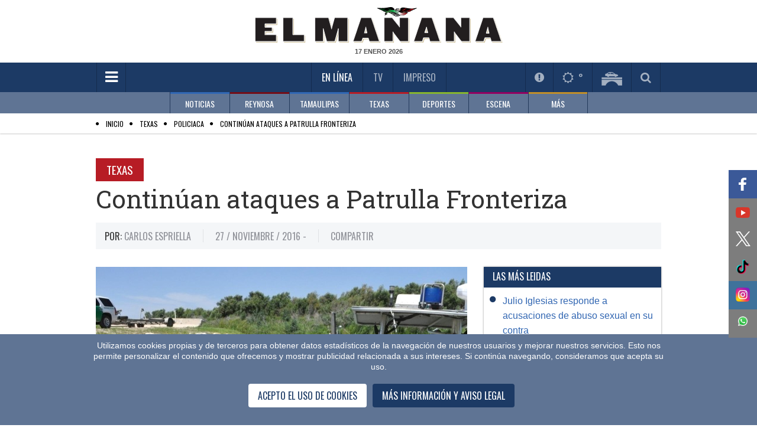

--- FILE ---
content_type: text/html; charset=utf-8
request_url: https://www.elmanana.com/continuan-ataques-a-patrulla-fronteriza/3507937
body_size: 59526
content:
<!--dyn 07:43:26.696 p. m.  --><!DOCTYPE html><!--[if IE 8]><html class="no-js lt-ie9" xmlns="http://www.w3.org/1999/xhtml" lang="es-MX" xml:lang="es-MX"> <![endif]--><!--[if gt IE 8]><!--><html class="no-js" xmlns="http://www.w3.org/1999/xhtml" lang="es-MX" xml:lang="es-MX"><!--<![endif]--><head><link rel='manifest' href='https://blob-elmanana.tresite.com/json/manifest.json'><meta name="apple-itunes-app" content="app-id=1088062880" /><meta name="google-play-app" content="app-id=com.Tresite.ElMananaApp" /><meta name="google-site-verification" content="lTTrKUwYhKqnL42YW3F9FUONXcT60JVQWzlfJeiXQbg" /><meta name="theme-color" content="#1c3a65"><meta charset="utf-8"><meta content="100003831473972,725225620" property="fb:admins" /><meta property="fb:pages" content="147900325280235" /><meta name="viewport" content="width=device-width, initial-scale=1.0"><meta name="robots" content="index, follow, max-image-preview:large"><meta name="googlebot" content="index, follow"><title>Continúan ataques a Patrulla Fronteriza </title><meta name="Description" content="McAllen, Tx.- Agentes de la Patrulla Fronteriza de los Estados Unidos, en el Valle del Sur de Texas, continúan siendo objeto de agresiones desde terri..." /><meta name="Keywords" content=" carlos espriella,agresiones,patrulla fronteriza,texas,mcallen" /><meta name="abstract" content="McAllen, Tx.- Agentes de la Patrulla Fronteriza de los Estados Unidos, en el Valle del Sur de Texas, continúan siendo objeto de agresiones desde terri..." /><meta name="news_keywords" content=" carlos espriella,agresiones,patrulla fronteriza,texas,mcallen" /><link rel="canonical" href="https://www.elmanana.com/continuan-ataques-a-patrulla-fronteriza/3507937" ><link rel="amphtml" href="https://www.elmanana.com/amp/continuan-ataques-a-patrulla-fronteriza/3507937" /><link rel="icon" href="https://blob-elmanana.tresite.com/images/favicon.png"><link rel="image_src" href="https://blob-elmanana.tresite.com/images/2016/11/26/crop_w0_h0_tex20161127_01_03_atacan.01-focus-0-0-608-342.jpg"><meta property="og:image" content="https://blob-elmanana.tresite.com/images/2016/11/26/crop_w0_h0_tex20161127_01_03_atacan.01-focus-0-0-608-342.jpg" /><meta property="og:title" content="Continúan ataques a Patrulla Fronteriza"/><meta property="og:type" content="article" /><meta property="og:locale" content="es_ES" /><meta property="og:url" content="https://www.elmanana.com/continuan-ataques-a-patrulla-fronteriza/3507937"/><meta property="og:description" content="McAllen, Tx.- Agentes de la Patrulla Fronteriza de los Estados Unidos, en el Valle del Sur de Texas, continúan siendo objeto de agresiones desde terri..."/><meta property="og:site_name" content="El Mañana" /><meta name="twitter:card" content="summary_large_image"><meta name="twitter:image" content="https://blob-elmanana.tresite.com/images/2016/11/26/crop_w0_h0_tex20161127_01_03_atacan.01-focus-0-0-608-342.jpg" /><meta name="twitter:title" content="Continúan ataques a Patrulla Fronteriza" /><meta name="twitter:url" content="https://www.elmanana.com/continuan-ataques-a-patrulla-fronteriza/3507937"/><meta name="twitter:description" content="McAllen, Tx.- Agentes de la Patrulla Fronteriza de los Estados Unidos, en el Valle del Sur de Texas, continúan siendo objeto de agresiones desde terri..."/><meta name="twitter:site" content="@elmananareynosa" /><meta name="twitter:image:src" content="https://blob-elmanana.tresite.com/images/2016/11/26/crop_w0_h0_tex20161127_01_03_atacan.01.jpg" /><link rel="alternate" type="application/rss+xml" title="Fuente RSS para El Mañana - Noticias" href="/feedgooglenews/noticias"><link rel="alternate" type="application/rss+xml" title="Fuente RSS para El Mañana - Reynosa" href="/feedgooglenews/local"><link rel="alternate" type="application/rss+xml" title="Fuente RSS para El Mañana - Tamaulipas" href="/feedgooglenews/tamaulipas"><link rel="alternate" type="application/rss+xml" title="Fuente RSS para El Mañana - Texas" href="/feedgooglenews/texas"><link rel="alternate" type="application/rss+xml" title="Fuente RSS para El Mañana - Deportes" href="/feedgooglenews/deportes"><link rel="alternate" type="application/rss+xml" title="Fuente RSS para El Mañana - Escena" href="/feedgooglenews/escena"><link rel="alternate" type="application/rss+xml" title="Fuente RSS para El Mañana - Policía" href="/feedgooglenews/policiaca"><script src="https://cdn.onesignal.com/sdks/OneSignalSDK.js" async=""></script><script>
var OneSignal = window.OneSignal || [];
OneSignal.push(function() {
OneSignal.init({
appId: "4793183f-1751-41a1-ba65-b9c25f9ab0dd",
});
});
</script><!-- Google GA4 --><script async src="https://www.googletagmanager.com/gtag/js?id=G-DTL0B5WQF9"></script><script>
    window.dataLayer = window.dataLayer || [];
    function gtag() { dataLayer.push(arguments); }
    gtag('js', new Date());

    gtag('config', 'G-DTL0B5WQF9');
</script><!-- Google GA4 --><link href='https://fonts.googleapis.com/css?family=Roboto+Slab:400,300,700' rel='stylesheet' type='text/css'><link href='https://fonts.googleapis.com/css?family=Oswald' rel='stylesheet' type='text/css'><link rel="stylesheet" href="https://blob-elmanana.tresite.com/css/styles.min-op.css?v=17"><link rel="stylesheet" href="https://use.fontawesome.com/f55b1912b4.css?v=17"><link rel="stylesheet" href="https://blob-elmanana.tresite.com/css/nota-custom.css?v=17"><link rel="stylesheet" href="https://blob-elmanana.tresite.com/edimpreso/css/style.css?v=17"><script src="https://blob-elmanana.tresite.com/jss/vendor/custom.modernizr.js?v=17"></script><input type="hidden" value="ctrlHTMLHeadNota"><script async src="https://securepubads.g.doubleclick.net/tag/js/gpt.js?v=17"></script><script>
    window.googletag = window.googletag || { cmd: [] };
    googletag.cmd.push(function () {
        googletag.defineSlot('/26463334/responsive_interarticle_leaderboard', [728, 90], 'div-gpt-ad-1698082762663-0').addService(googletag.pubads());
        googletag.defineSlot('/26463334/responsive_sticky', [728, 90], 'div-gpt-ad-1698082361466-0').addService(googletag.pubads());
        googletag.defineSlot('/26463334/portada_lateral_derecha', [120, 600], 'div-gpt-ad-1698082258714-0').addService(googletag.pubads());
        googletag.defineSlot('/26463334/portada_lateral_izquierda', [120, 600], 'div-gpt-ad-1698082177119-0').addService(googletag.pubads());
        googletag.defineSlot('/26463334/responsive_box_interarticle_4', [300, 250], 'div-gpt-ad-1698082818631-0').addService(googletag.pubads());
        googletag.defineSlot('/26463334/responsive_box_interarticle_5', [300, 250], 'div-gpt-ad-1698082964644-0').addService(googletag.pubads());
        googletag.defineSlot('/26463334/responsive_box_interarticle_1', [300, 250], 'div-gpt-ad-1698082885295-0').addService(googletag.pubads());
        googletag.defineSlot('/26463334/responsive_box_interarticle_2', [300, 250], 'div-gpt-ad-1698083017726-0').addService(googletag.pubads());
        googletag.defineSlot('/26463334/responsive_box_interarticle_3', [300, 250], 'div-gpt-ad-1698083058451-0').addService(googletag.pubads());
        googletag.defineSlot('/26463334/responsive_box_interarticle_6', [300, 250], 'div-gpt-ad-1698083114277-0').addService(googletag.pubads());
        googletag.pubads().enableSingleRequest();
        googletag.pubads().collapseEmptyDivs();
        googletag.enableServices();
    });
</script><!-- Cxense script begin --><script type="text/javascript">
    (function (d, s, e, t) {
        e = d.createElement(s); e.type = 'text/java' + s; e.async = 'async';
        e.src = 'http' + ('https:' === location.protocol ? 's://s' : '://') + 'cdn.cxense.com/cx.js';
        t = d.getElementsByTagName(s)[0]; t.parentNode.insertBefore(e, t);
    })(document, 'script');
</script><script type="text/javascript">
        var cX = cX || {}; cX.callQueue = cX.callQueue || [];
        cX.callQueue.push(['setSiteId', '1134080978869758070']);
        cX.callQueue.push(['sendPageViewEvent']);
</script><!-- Cxense script end --><style>
    h2{
        font-size: 1.3em;
    }
</style><script type="application/ld+json">
{
"@context": "https://schema.org",
"@graph": [
    {
      "@type": "NewsMediaOrganization",
      "@id": "https://www.elmanana.com/#publisher",
      "name": "El Mañana de Reynosa",
      "url": "https://www.elmanana.com/",
      "sameAs": [
        "https://www.facebook.com/manana.reynosa/"
        ,"https://www.instagram.com/elmananarey/"
        ,"https://twitter.com/elmananareynosa"
      ],
      "logo": {
        "@type": "ImageObject",
        "@id": "https://www.elmanana.com/#logo",
        "url": "http://manana.blob.core.windows.net.optimalcdn.com/img/logos/elmanana-logo-mobile.png",
        "width": 280,
        "height": 48,
        "caption": "El Mañana de Reynosa"
      },
      "image": {
        "@id": "https://www.elmanana.com/#logo"
      }
    },
    {
      "@type": "WebSite",
      "@id": "https://www.elmanana.com/#website",
      "url": "https://www.elmanana.com/",
      "name": "El Mañana de Reynosa",
      "publisher": {
        "@id": "https://www.elmanana.com/#publisher"
      },
      "potentialAction": {
        "@type": "SearchAction",
        "target": "https://www.elmanana.com/buscar/?q={search_term_string}",
        "query-input": "required name=search_term_string"
      }
    },
{
"@type": "NewsArticle",
"mainEntityOfPage":{
"@type":"WebPage",
"@id":"https://www.elmanana.com/continuan-ataques-a-patrulla-fronteriza/3507937"
  },
  "headline": "Continúan ataques a Patrulla Fronteriza",
  "alternativeHeadline": "Continúan ataques a Patrulla Fronteriza",
  "image": {
    "@type": "ImageObject",
    "url": "https://blob-elmanana.tresite.com/images/2016/11/26/crop_w0_h0_tex20161127_01_03_atacan.01-focus-0-0-608-342.jpg",
    "height": 342,
    "width": 608
  },
  "datePublished": "2016-11-27T00:00:00-05:00",
  "dateModified": "2016-11-26T20:06:21-05:00",
  "articleSection": "texas,policiaca",
  "author": {
    "@type": "Person",
    "url": "https://www.elmanana.com",
    "name": "Carlos Espriella"
  },
   "publisher": {
    "@type": "Organization",
    "name": "El Mañana de Reynosa",
    "logo": {
      "@type": "ImageObject",
      "url": "http://manana.blob.core.windows.net.optimalcdn.com/img/logos/elmanana-logo-mobile.png",
      "width": "688",
      "height": "430"
    }
  },
  "description": "McAllen, Tx.- Agentes de la Patrulla Fronteriza de los Estados Unidos, en el Valle del Sur de Texas, continúan siendo objeto de agresiones desde terri...",
  "keywords": "texas,McAllen,agresiones,Patrulla fronteriza,",
  "articleBody": "McAllen, Tx.- Agentes de la Patrulla Fronteriza de los Estados Unidos, en el Valle del Sur de Texas, continúan siendo objeto de agresiones desde territorio mexicano, reportando tres ataques a pedradas durante la presente semana. Uno de los tres incidentes ocurrió la noche del pasado jueves, cuando agentes federales de la estación de Weslaco, patrullaban las aguas del río Grande, a bordo de sus embarcaciones, en un área cercana a la comunidad de Hidalgo, Texas.&nbsp; Los agentes informaron que de pronto, y sin razón aparente, tres sujetos desde territorio mexicano comenzaron a lanzar piedras en contra de ellos, y aunque esto es considerado una agresión directa en contra de los federales, que pone en riesgo su integridad física, no se respondió la agresión contra los sujetos, quienes eventualmente se dispersaron y se alejaron del área.&nbsp; El reporte final de las autoridades indica que los agentes resultaron ilesos en el incidente y no se reportó ningún daño a las embarcaciones."
}
]
}
</script><script>
	(function(i,s,o,g,r,a,m){i['GoogleAnalyticsObject']=r;i[r]=i[r]||function(){
(i[r].q=i[r].q||[]).push(arguments)},i[r].l=1*new Date();a=s.createElement(o),
m=s.getElementsByTagName(o)[0];a.async=1;a.src=g;m.parentNode.insertBefore(a,m)
})(window,document,'script','//www.google-analytics.com/analytics.js','ga');

ga('create', 'UA-7247459-1', 'auto');
ga('send', 'pageview');

</script><meta name="twitter:card" content="summary_large_image"><meta name="twitter:site" content="@elmananarey"><meta name="twitter:creator" content="@elmananarey"><meta name="twitter:title" content="Continúan ataques 
a Patrulla Fronteriza"><meta name="twitter:description" content=""><meta name="twitter:image:src" content="https://blob-elmanana.tresite.com/images/2016/11/26/crop_w0_h0_tex20161127_01_03_atacan.01.jpg"><style>
        .section-title.green {
            color: black !important;
        }

        .section-list li:before {
            color: #000 !important;
        }

        .CookieDeclaration {
            display: none;
        }

        .votosencuesta {
            font-weight: bold;
            font-size: 25px;
            line-height: 60px;
            color: #3166B2;
            text-align: center;
        }

        .respuestaencuesta {
            font-size: 12px;
            color: black;
        }

        .atss-left_2 {
            left: unset;
            float: left;
            right: 0;
        }
    </style><script src="https://www.google.com/recaptcha/api.js" async defer></script><script>
        var idvote = 0;

        function onSubmit(token) {
            votarEncuesta(token);

        }

        function validate(option) {
            idvote = option;
            grecaptcha.execute();
        }
    </script></head><body><!--  cambio en el body --><div id="fb-root"></div><div class="row"><div class="large-12 columns mb-10" style="text-align: center;"></div></div><header 
    class="has-second-menu"
    ><div class="header-wrapper"><div class="top-section"><div class="row"><div class="large-12 columns"><div class="logo"><a href="/" title="Inicio El Mañana De Reynosa"><picture><source srcset="https://blob-elmanana.tresite.com/img/logos/elmanana-logo-large.png" media="(min-width: 768px)"><img crossorigin="anonymous" srcset="https://blob-elmanana.tresite.com/img/logos/elmanana-logo-mobile.png" alt="El Mañana" title="El Mañana"></picture></a></div><span class="current-date" id="fechako"></span></div></div></div><div class="nav-bar"><div class="row"><div class="large-12 columns"><a href="#" class="toggle-menu" id="toggmenu" title="Menpu Hamburguesa"><em class="fa fa-bars"></em></a><ul class="top-links"><li class="active" id="enlinea"><a href="/" title="En Línea">En Línea</a></li><li class="" id="mananatv"><a href="/videos/" title="Videos TV">TV</a></li><li><a id="impreso" href="/membresia" title="Impreso">Impreso</a></li><!--li id="mananaclasificados"><a href="/clasificados/" title="Clasificados">Clasificados</a></li>--><li id="menuseccionespecial" style="padding-right: 60px; display: none;"></li></ul><ul class="header-widgets-list"><li id="notificaciones"><a href="/notificaciones" class="fancybox-iframe956-ready2" data-fancybox-type="iframe" title="Notificaciones"><em class="fa fa-exclamation-circle"></em></a></li><li id="mananaclima"><a href="/pronosticoclima/Reynosa,Tamaulipas,Mexico/" class="fancybox-iframe956-ready2" data-fancybox-type="iframe" title="Clima"><em class="fa fa-sun-o"></em>&nbsp;<m id="climaheader">&nbsp;</m></a></li><li id="mananapuentes"><a href="/puentes/" title="Puentes"><img crossorigin="anonymous" src="https://blob-elmanana.tresite.com/img/icons/bridge-icon.png" alt="Puentes" title="Puentes"></a></li><li id="mananabuscador"><a href="#" class="toggle-srch" title="Busqueda"><em class="fa fa-search"></em></a></li></ul><div class="srch-box"><input type="text" placeholder="Buscar..." name="txtKeyword" id="txtKeyword" onkeydown="if (event.keyCode==13) searchFormGoogle(1);" /><span class="srch-btn" onclick="javascript:searchFormGoogle(1);"><em class="fa fa-chevron-right" style="margin-left: 30%;"></em></span><!--Buscador--></div></div></div></div><div class="second-nav"><div class="row"><div class="large-12 columns"><ul class="second-menu clearfix"><li class="blue2-border"><a href="/noticias/" submenu-data="noticias" title="Noticias">NOTICIAS</a></li><li class="red-border"><a href="/reynosa/" submenu-data="local" title="Reynosa">REYNOSA</a></li><li class="blue2-border"><a href="/tamaulipas/" submenu-data="tamaulipas" title="Tamaulipas">TAMAULIPAS</a></li><li class="red2-border"><a href="/texas/" submenu-data="texas" title="Texas">TEXAS</a></li><li class="green-border"><a href="/deportes/" submenu-data="deportes" title="Deportes">DEPORTES</a></li><li class="pink-border"><a href="/escena/" submenu-data="escena" title="Escena">ESCENA</a></li><li class="brown-border"><a href="#" submenu-data="mas" title="Más">MÁS</a></li></ul></div></div><div class="submenu-wrapper"><div class="row"><div class="large-12 columns"><div id="noticias" class="submenu"><div class="slider submenu-slider"><div><a href="/noticias/internacional/" title="SubMenu">INTERNACIONAL</a></div><div><a href="/noticias/nacional/" title="SubMenu">NACIONAL</a></div><div><a href="/noticias/economia/" title="SubMenu">ECONOMÍA</a></div><div><a href="/noticias/salud/" title="SubMenu">SALUD</a></div><div><a href="/noticias/cienciaytecnologia/" title="SubMenu">CIENCIA Y TECNOLOGÍA</a></div><div><a href="/noticias/curiosidades/" title="SubMenu">CURIOSIDADES</a></div></div></div><div id="local" class="submenu"><div class="slider submenu-slider"><div><a href="/reynosa/reynosa/" title="SubMenu">REYNOSA</a></div><div><a href="/policia/" title="SubMenu">POLICÍA</a></div></div></div><div id="tamaulipas" class="submenu"><div class="slider submenu-slider"><div><a href="/tamaulipas/nuevolaredo/" title="SubMenu">NUEVO LAREDO</a></div><div><a href="/tamaulipas/mier/" title="SubMenu">MIER</a></div><div><a href="/tamaulipas/miguelaleman/" title="SubMenu">MIGUEL ALEMÁN</a></div><div><a href="/tamaulipas/camargo/" title="SubMenu">CAMARGO</a></div><div><a href="/tamaulipas/diazordaz/" title="SubMenu">DÍAZ ORDAZ</a></div><div><a href="/tamaulipas/riobravo/" title="SubMenu">RÍO BRAVO</a></div><div><a href="/tamaulipas/matamoros" title="SubMenu">MATAMOROS</a></div><div><a href="/tamaulipas/vallehermoso/" title="SubMenu">VALLE HERMOSO</a></div><div><a href="/tamaulipas/sanfernando/" title="SubMenu">SAN FERNANDO</a></div><div><a href="/tamaulipas/cdvictoria/" title="SubMenu">CD. VICTORIA</a></div><div><a href="/tamaulipas/mante/" title="SubMenu">MANTE</a></div><div><a href="/tamaulipas/altamira/" title="SubMenu">ALTAMIRA</a></div><div><a href="/tamaulipas/tampicomadero/" title="SubMenu">TAMPICO/MADERO</a></div></div></div><div id="texas" class="submenu"><div class="slider submenu-slider"><div><a href="/texas/brownsville/" title="SubMenu">BROWNSVILLE</a></div><div><a href="/texas/missionjarlingen" title="SubMenu">MISSION - HARLINGEN</a></div><div><a href="/texas/edinburg/" title="SubMenu">EDINBURG</a></div><div><a href="/texas/pharr/" title="SubMenu">PHARR</a></div><div><a href="/texas/lajoya/" title="SubMenu">LA JOYA	</a></div><div><a href="/texas/palmview/" title="SubMenu">PALMVIEW</a></div><div><a href="/texas/alamo/" title="SubMenu">ALAMO</a></div><div><a href="/texas/peñitas/" title="SubMenu">PEÑITAS</a></div></div></div><div id="deportes" class="submenu"><div class="slider submenu-slider"><div><a href="/deportes/futbolmexicano/" title="SubMenu">FÚTBOL MEXICANO</a></div><div><a href="/deportes/reynosaenaccion/" title="SubMenu">REYNOSA EN ACCIÓN</a></div><div><a href="/deportes/beisbol/" title="SubMenu">BEISBOL</a></div><div><a href="/deportes/futbol/" title="SubMenu">FÚTBOL</a></div><div><a href="/deportes/basquetbol/" title="SubMenu">BASQUETBOL</a></div><div><a href="/deportes/futbolamericano/" title="SubMenu">FÚTBOL AMERICANO</a></div><div><a href="/deportes/masdeportes/" title="SubMenu">MÁS DEPORTES</a></div></div></div><div id="escena" class="submenu"><div class="slider submenu-slider"><div><a href="/escena/famosos/" title="SubMenu">FAMOSOS</a></div><div><a href="/escena/musica/" title="SubMenu">MÚSICA</a></div><div><a href="/escena/cultural/" title="SubMenu">CULTURAL</a></div><div><a href="/escena/bonappetit/" title="SubMenu">BON APPETIT</a></div><div><a href="/escena/viajeros/" title="SubMenu">VIAJEROS</a></div><div><a href="/escena/sociales/" title="SubMenu">SOCIALES</a></div><div><a href="/escena/cine/" title="SubMenu">CINE Y TELEVISIÓN</a></div></div></div><div id="mas" class="submenu"><div class="slider submenu-slider"><div><a href="/empresarial/" title="Empresarial">EMPRESARIAL</a></div><div><a href="/suplementos/" title="Suplementos">SUPLEMENTOS</a></div><div><a href="/opinion/" title="Opinión">OPINIÓN</a></div><div><a href="/ultimahora/" title="Última Hora">ÚLTIMA HORA</a></div></div></div></div></div></div></div></header><script>
    if (window.location !== window.parent.location) {
        document.getElementById("impreso").parentElement.remove();
    } 
</script><div id="wrapper"><div id="sidemenu"><ul class="sidemenu-list"><li class="show-for-small"><a href="/" title="Inicio El Mañana De Reynosa">En Línea</a></li><li><a style="color:#888888;" href="/noticias/" title="Menu NOTICIAS">NOTICIAS</a></li><li><a style="color:#888888;" href="/reynosa/" title="Menu REYNOSA">REYNOSA</a></li><li><a style="color:#888888;" href="/tamaulipas/" title="Menu TAMAULIPAS">TAMAULIPAS</a></li><li><a style="color:#888888;" href="/policia" title="Sección Policía">POLICÍA</a></li><li><a style="color:#888888;" href="/texas/" title="Menu TEXAS">TEXAS</a></li><li><a style="color:#888888;" href="/deportes/" title="Menu DEPORTES">DEPORTES</a></li><li><a style="color:#888888;" href="/escena/" title="Menu ESCENA">ESCENA</a></li><li><a style="color:#888888;" href="/empresarial/" title="Menu EMPRESARIAL">EMPRESARIAL</a></li><li><a style="color:#888888;" href="/ruleta/" title="Menu RULETA SOCIAL">RULETA SOCIAL</a></li><li><a style="color:#888888;" href="/suplementos/" title="Menu SUPLEMENTOS">SUPLEMENTOS</a></li><li><a style="color:#888888;" href="/opinion/" title="Menu OPINIÓN">OPINIÓN</a></li><li><a style="color:#888888;" href="/ultimahora/" title="Menu ÚLTIMA HORA">ÚLTIMA HORA</a></li><li class="show-for-small"><a href="/videos" title="Videos TV">TV</a></li><li class="show-for-small"><a href="/membresia" title="Edición Impresa">Impreso</a></li><!--<li class="show-for-small"><a href="/clasificados" title="Clasificados">Clasificados</a></li>--><li><input type="text" placeholder="BUSCAR" name="txtKeyword2" id="txtKeyword2" onkeydown="if (event.keyCode==13) searchFormGoogle(2);"><button class="srch-btn" onclick="javascript:searchFormGoogle(2);"><em class="fa fa-search"></em></button><form id="frmGoogle" name="frmGoogle" method="get"><input type="hidden" name="cx" value="017631580936587676505:8vltag3snok" /><input type="hidden" name="ie" value="UTF-8" /><input type="hidden" name="cof" value="FORID:11" /><input type="hidden" name="q" id="q" /></form></li></ul></div><div id="page" ><div class="page-overlay"></div><section role="submenu"><div class="section-list" style="padding:5px"><div class="row"><div class="large-12 columns" style="height: 20px;"><span itemscope itemtype="http://data-vocabulary.org/Breadcrumb"><ul><li><a href="/" itemprop="url"><span itemprop="title" style="color:black;">Inicio</span></a></li><li><a href="/texas/" itemprop="url"><span itemprop="title" style="color:black;">Texas</span></a></li><li><a href="/texas/policiaca/" itemprop="url"><span itemprop="title" style="color:black;">Policiaca</span></a></li><li><a href="/continuan-ataques-a-patrulla-fronteriza/3507937" itemprop="url"><span itemprop="title" style="color:black;">Continúan ataques a Patrulla Fronteriza</span></a></li></ul></span></div></div></div></section><input hidden="hidden" value="ctrlNotaSubMenu_Inicio" /><section role="submenu" style="display:none;"><div class="section-list"><div class="row"><div class="large-12 columns"><span class="current-section"><a title="Menu Opcion" href="/texas/" style="color: rgb(153, 153, 153);">TEXAS</a>:</span><ul style="display: inline !important;"><li ><a title="SubMenu Opcion" href="/texas/brownsville">MCALLEN</a></li><li ><a title="SubMenu Opcion" href="/texas/brownsville">BROWNSVILLE</a></li><li ><a title="SubMenu Opcion" href="/texas/missionjarlingen">MISSION - HARLINGEN</a></li><li ><a title="SubMenu Opcion" href="/texas/edinburg">EDINBURG</a></li><li ><a title="SubMenu Opcion" href="/texas/pharr">PHARR</a></li><li ><a title="SubMenu Opcion" href="/texas/lajoya">LA JOYA</a></li><li ><a title="SubMenu Opcion" href="/texas/palmview">PALMVIEW</a></li><li ><a title="SubMenu Opcion" href="/texas/alamo">ALAMO</a></li><li ><a title="SubMenu Opcion" href="/texas/penitas">PEÑITAS</a></li><li ><a title="SubMenu Opcion" href="/texas/valledetexas">VALLE DE TEXAS</a></li></ul></div></div></div></section><input hidden="hidden" value="ctrlNotaSubMenu_Final" /><style>
    .instagram-media {
        max-width: none !important;
    }
</style><style>
    .skin-left {
        float: left;
        margin-left: -150px
    }

    .skin-left, .skin-right {
        pointer-events: all;
        position: fixed;
        top: 200px;
        height: 100%;
        z-index: 99;
        display: flex;
        justify-content: center;
        align-items: center;
    }

    .skin-right {
        float: right;
        margin-left: 985px;
    }





    .ad-unit-leaderboard {
        width: 728px;
        height: 90px;
        margin: 20px auto;
        display: flex;
        justify-content: center;
        align-items: center;
    }

    .ad-unit-sticky {
        width: 120px;
        height: 600px;
        writing-mode: vertical-lr;
        text-orientation: mixed;
        display: flex;
        flex-direction: column;
        justify-content: center;
        align-items: center;
    }

        .ad-unit-sticky span {
            writing-mode: vertical-rl;
            text-orientation: mixed;
        }

    .ad-unit-middle {
        /*width: 300px;
        height: 250px;*/
        margin: 0 0 25px 0;
        display: flex;
        justify-content: center;
        align-items: center;
    }



    #stickyunit {
        text-align: center;
        position: fixed;
        display: flex;
        align-content: center;
        align-items: center;
        justify-content: center;
        height: auto;
        width: 100vw;
        bottom: 0;
        z-index: 9999;
        background: #5f7494;
    }

    .desktop-publicidad {
        display: block;
    }

    .mobile-publicidad {
        display: none;
    }

    @media only screen and (max-width: 1320px) {
        .desktop-publicidad {
            display: none;
        }
    }

    .ad-unit-sticky-bottom {
        width: 728px;
        height: 90px;
        display: flex;
        flex-direction: column;
        justify-content: center;
        align-items: center;
    }
</style><!-- Script Inicio Publicidad Stitky --><div id="stickyunit"><span style="color: black; background: #5f7494; width: 30px; height: 30px; position: absolute; right: 0; top: -24%; opacity: unset; font-size: 20px; margin-right: 25px;" class="cerrarbarraprincipal">×</span><div style="text-align: center;"></div></div><script>
    document.addEventListener('DOMContentLoaded', function () {
        $(".cerrarbarraprincipal").on("click", function () { $("#stickyunit").remove() });
    });

</script><!-- Script Fin Publicidad Stitky --><div class="single-post"><div class="row"><div class="banner align-center"></div></div><div class="row"><div class="large-12 columns"><!-- Script Inicio Publicidad Reciente --><div class="row collapse"></div><!-- Script Fin Publicidad Reciente --><article class="post"><a title="Nota Sección Subsección" href="/texas" class="section-title red2 m-b-5">Texas</a><h1>Continúan ataques 
a Patrulla Fronteriza</h1><span style="color: #333; font-family: Roboto Slab,Georgia,serif; font-size: 1.3125em; font-weight: 300; line-height: 1.25; margin: 0 0 15px;"><div id="divClicks" style="display: none"></div></span><div class="meta-block m-b-30"><ul class="metas-list clearfix"><li><span><strong class="label-txt">Por:</strong> Carlos Espriella</span></li><li><span>27 / Noviembre / 2016  - </span><meta itemprop="datePublished" content="2016-11-27T00:00:00-05:00"></li><li><span>COMPARTIR</span><div class="addthis_sharing_toolbox"></div><script type="text/javascript" src="//s7.addthis.com/js/300/addthis_widget.js#pubid=ra-53d7bb8b74538035">
                                            var addthis_config = {
                                            data_track_clickback: false
                                        }
                                    </script><!-- Go to www.addthis.com/dashboard to customize your tools --></li></ul><script type="text/javascript" src="//widget.playoncenter.com/newplayer/ifriendly/embed.min.js"></script><script type="application/javascript">
                                SMARTY_ID_DATA.init({
                                    "idVideo": "rd_12333",
                                    "autoplay": 1,
                                    "vol": 46,
                                    "twitter": "@elmananarey"
                                });
                            </script></div><div class="row"><div class="large-8 columns"><div class="content"><div class="thumb"><picture><source media="(max-width: 480px)" srcset="https://www.elmanana.com/images/tnfocus/0/0/384/276/2016/11/26/crop_w0_h0_tex20161127_01_03_atacan.01.jpg"><source media="(min-width: 481px) and (max-width: 1024px)" srcset="https://www.elmanana.com/images/tnfocus/0/0/628/346/2016/11/26/crop_w0_h0_tex20161127_01_03_atacan.01.jpg"><source media="(min-width: 1025px)" srcset="https://blob-elmanana.tresite.com/images/2016/11/26/crop_w0_h0_tex20161127_01_03_atacan.01-focus-0-0-628-524.jpg"><img crossorigin="anonymous" src="https://blob-elmanana.tresite.com/images/2016/11/26/crop_w0_h0_tex20161127_01_03_atacan.01-focus-0-0-628-524.jpg" alt="Continúan ataques a Patrulla Fronteriza" title="Continúan ataques a Patrulla Fronteriza"></picture><div class="caption"><p>¦ AGREDEN. Agentes federales fueron atacados a pedradas desde territorio mexicano, cuando patrullaban las aguas del Bravo.</p> </div></div><!-- Script Inicio Publicidad Box Intteracticle 1--><!-- Script Fin Publicidad Box Intteracticle 1--><p><!--<script src="http://mona.admanmedia.com/go?id=dd2264b7" id="hybs-dd2264b7" async></script>--><script src="http://mona.admanmedia.com/go?id=31da87f3" id="hybs-31da87f3" async></script><p><strong>McAllen</strong>, Tx.- Agentes de la <strong>Patrulla Fronteriza</strong> de los Estados Unidos, en el Valle del Sur de <strong>Texas</strong>, continúan siendo objeto de <strong>agresiones</strong> desde territorio mexicano, reportando tres ataques a pedradas durante la presente semana.</p><p>Uno de los tres incidentes ocurrió la noche del pasado jueves, cuando agentes federales de la estación de Weslaco, patrullaban las aguas del río Grande, a bordo de sus embarcaciones, en un área cercana a la comunidad de Hidalgo, <strong>Texas</strong>.&nbsp;</p><p>Los agentes informaron que de pronto, y sin razón aparente, tres sujetos desde territorio mexicano comenzaron a lanzar piedras en contra de ellos, y aunque esto es considerado una agresión directa en contra de los federales, que pone en riesgo su integridad física, no se respondió la agresión contra los sujetos, quienes eventualmente se dispersaron y se alejaron del área.&nbsp;</p><p>El reporte final de las autoridades indica que los agentes resultaron ilesos en el incidente y no se reportó ningún daño a las embarcaciones.</p><br></p></div><div class="row"><!--ads-468x60--><div class="banner align-center"></div></div><div class="comments-block m-b-30"><span style="color: #1c3a65;font-family: Oswald,sans-serif; margin: 0 0 13px;">DEJA TU COMENTARIO</span><div class="fb-comments" data-href="https://www.elmanana.com/continuan-ataques-a-patrulla-fronteriza/3507937" data-width="613" data-numposts="5" data-colorscheme="light"></div><div class="lazyload" data-script="https://blob-elmanana.tresite.com/jss/comment.js"></div></div><div class="post-widget"><span style="color: #1c3a65;font-family: Oswald,sans-serif;margin: 0 0 13px;">EL MAÑANA RECOMIENDA</span><div class="row"><div id="taboola-below-article-thumbnails"></div><div class="lazyload" data-script="https://blob-elmanana.tresite.com/jss/taboola.js"></div></div></div></div><div class="large-4 columns"><aside><!--banner-publicidad--><!-- Script Inicio Publicidad Box Intteracticle 4--><!-- Script Fin Publicidad Box Intteracticle 4--><!--
                            <div class="side-widget"><script async src="//pagead2.googlesyndication.com/pagead/js/adsbygoogle.js"></script>
                                       300x250_Mañana_Reynosa
                                        <ins class="adsbygoogle"
                                            style="display: inline-block; width: 300px; height: 250px"
                                            data-ad-client="ca-pub-7961845998415462"
                                            data-ad-slot="4924485837"></ins><script>
                                            (adsbygoogle = window.adsbygoogle || []).push({});
                                        </script></div> --><div class="side-widget"><div class="headline clearfix"><span style="color: #fff;float: left;font-family: Oswald,sans-serif;font-size: 1em;line-height: 1.2;margin: 0;padding-top: 7px;padding-bottom: 9px;text-transform: uppercase;">LAS MÁS LEIDAS</span></div><div class="content clearfix" id="lasmasleidas"></div></div><!-- Script Inicio Publicidad Box Intteracticle 5--><!-- Script Fin Publicidad Box Intteracticle 5--><!--banner-publicidad--><div class="side-widget"></div><div class="side-widget"><div class="content clearfix" id="bannerapps"><img crossorigin="anonymous" id="Image-Maps-Com-image-maps-2016-09-07-160556" src="https://blob-elmanana.tresite.com/img/dummy-img/banners/EM-Banner-Apps.jpg" border="0" width="300" height="250" orgwidth="300" orgheight="250" usemap="#image-maps-2016-09-07-160556" alt="El Mañana Reynosa - Apps" title="El Mañana Reynosa - Apps" /><map name="image-maps-2016-09-07-160556" id="ImageMapsCom-image-maps-2016-09-07-160556"><area alt="El Mañana Reynosa - App" title="Apple iOS" href="https://itunes.apple.com/us/app/el-manana/id1088062880?l=es&ls=1&mt=8" shape="rect" coords="40,183,136,233" style="outline: none;" target="_self" /><area alt="El Mañana de Reynos - Android" title="El Mañana de Reynos - Android" href="https://play.google.com/store/apps/details?id=com.Tresite.ElMananaApp" shape="rect" coords="143,182,260,232" style="outline: none;" target="_self" /><area shape="rect" coords="298,248,300,250" alt="Image Map" style="outline: none;" title="Image Map" href="https://www.image-maps.com/index.php?aff=mapped_users_0" /></map></div></div><input hidden="hidden" value="ctrlMultimediaRelacionada_Inicio" /><div class="side-widget black"><div class="headline clearfix"><span style="color: #fff;float: left;font-family: Oswald,sans-serif;font-size: 1em;line-height: 1.2;margin: 0;padding-top: 7px;padding-bottom: 9px;text-transform: uppercase;">MULTIMEDIA</span></div><div class="content clearfix no-p"><div id="media-slider" class="media-sc flexslider"><ul class="slides"><li><img crossorigin="anonymous" src="https://blob-elmanana.tresite.com/images/2024/03/20/captura-de-pantalla-2024-03-20-a-la-s-13.07.33-focus-0-0-300-250.png"   alt="Noticias | Kristel Candelario, la mujer que dejó sola en casa a su hija de 16 meses durante 10 días para irse de vacaciones" title="Noticias | Kristel Candelario, la mujer que dejó sola en casa a su hija de 16 meses durante 10 días para irse de vacaciones"><div class="info"><span style="color: #fff;font-family: Roboto Slab,Georgia,serif;font-size: .875em;line-height: 1.35em;margin: 0;"><em class="fa fa-film"></em>&nbsp;Noticias | Kristel Candelario, la mujer que dejó sola en casa a su hija de 16 meses durante 10 días para irse de vacaciones</span></div><a href="/videos/video-nota/videonota/noticias--kristel-candelario-la-mujer-que-dejo-sola-en-casa-a-su-hija-de-16-meses-durante-10-dias-para-irse-de-vacaciones-5824726.html" class="overlay gradient" title="Noticias | Kristel Candelario, la mujer que dejó sola en casa a su hija de 16 meses durante 10 días para irse de vacaciones"><em class="fa fa-play"></em></a></li><li><img crossorigin="anonymous" src="https://blob-elmanana.tresite.com/images/2024/03/19/1_1-focus-0-0-300-250.jpg" alt="Claudia Sheinbaum realiza recorrido de campaña en zona norte de Tamaulipas" title="Claudia Sheinbaum realiza recorrido de campaña en zona norte de Tamaulipas"><div class="info"><span style="color: #fff;font-family: Roboto Slab,Georgia,serif;font-size: .875em;line-height: 1.35em;margin: 0;"><em class="fa fa-camera"></em>&nbsp;Claudia Sheinbaum realiza recorrido de campaña en zona norte de Tamaulipas</span></div><a href="/fotogalerias/local/reynosa/claudia-sheinbaum-realiza-recorrido-de-campana-en-zona-norte-de-tamaulipas-5824514.html" class="overlay gradient" title="Claudia Sheinbaum realiza recorrido de campaña en zona norte de Tamaulipas"><em class="fa fa-camera"></em></a></li><li><img crossorigin="anonymous" src="https://blob-elmanana.tresite.com/images/2024/03/18/pesca0-focus-0-0-300-250.jpg" alt="Tormenta azota La Pesca, Soto La Marina; hay una persona sin vida" title="Tormenta azota La Pesca, Soto La Marina; hay una persona sin vida"><div class="info"><span style="color: #fff;font-family: Roboto Slab,Georgia,serif;font-size: .875em;line-height: 1.35em;margin: 0;"><em class="fa fa-camera"></em>&nbsp;Tormenta azota La Pesca, Soto La Marina; hay una persona sin vida</span></div><a href="/fotogalerias/tamaulipas/otro/tormenta-azota-la-pesca-soto-la-marina-hay-una-persona-sin-vida-5824134.html" class="overlay gradient" title="Tormenta azota La Pesca, Soto La Marina; hay una persona sin vida"><em class="fa fa-camera"></em></a></li></ul></div><div id="media-carousel" class="media-sc flexslider"><ul class="slides"><li><img crossorigin="anonymous" src="https://blob-elmanana.tresite.com/images/2024/03/20/captura-de-pantalla-2024-03-20-a-la-s-13.07.33-focus-0-0-180-150.png" alt="Noticias | Kristel Candelario, la mujer que dejó sola en casa a su hija de 16 meses durante 10 días para irse de vacaciones" title="Noticias | Kristel Candelario, la mujer que dejó sola en casa a su hija de 16 meses durante 10 días para irse de vacaciones"><div class="info"><span style="color: #fff;font-family: Roboto Slab,Georgia,serif;font-size: .875em;line-height: 1.35em;margin: 0;"><em class="fa fa-film"></em>&nbsp;Noticias | Kristel Candelario, la mujer que dejó sola en casa a su hija de 16 meses durante 10 días para irse de vacaciones</span></div><div class="overlay gradient"></div></li><li><img crossorigin="anonymous" src="https://blob-elmanana.tresite.com/images/2024/03/19/1_1-focus-0-0-180-150.jpg" alt="Claudia Sheinbaum realiza recorrido de campaña en zona norte de Tamaulipas" title="Claudia Sheinbaum realiza recorrido de campaña en zona norte de Tamaulipas"><div class="info"><span style="color: #fff;font-family: Roboto Slab,Georgia,serif;font-size: .875em;line-height: 1.35em;margin: 0;"><em class="fa fa-camera"></em>&nbsp;Claudia Sheinbaum realiza recorrido de campaña en zona norte de Tamaulipas</span></div><div class="overlay gradient"></div></li><li><img crossorigin="anonymous" src="https://blob-elmanana.tresite.com/images/2024/03/18/pesca0-focus-0-0-180-150.jpg" alt="Tormenta azota La Pesca, Soto La Marina; hay una persona sin vida" title="Tormenta azota La Pesca, Soto La Marina; hay una persona sin vida"><div class="info"><span style="color: #fff;font-family: Roboto Slab,Georgia,serif;font-size: .875em;line-height: 1.35em;margin: 0;"><em class="fa fa-camera"></em>&nbsp;Tormenta azota La Pesca, Soto La Marina; hay una persona sin vida</span></div><div class="overlay gradient"></div></li></ul></div></div></div><input hidden="hidden" value="ctrlMultimediaRelacionada_Final" /><!--publicidad--><div class="side-widget" style="height: 600px !important; overflow: scroll!important;"><div class="headline clearfix"><span style="font-weight: 400;color: #fff;float: left;font-family: Oswald,sans-serif;font-size: 1em;line-height: 1.2;margin: 0;padding-top: 7px;padding-bottom: 9px;text-transform: uppercase;">MINUTO A MINUTO</span><a href="/ultimahora/" class="view-more" title="Minuto a Minuto">Ver todas <em class="fa fa-angle-right"></em></a></div><div class="content clearfix" id="minuto"></div></div><!-- Script Inicio Publicidad Box Intteracticle 6--><!-- Script Fin Publicidad Box Intteracticle 6--><div class="side-widget"><div class="content clearfix" id="banneredicion"><img crossorigin="anonymous" src="https://blob-elmanana.tresite.com/img/dummy-img/banners/compartirnota.jpg" alt="Comparte el contenido!" title="Comparte el contenido!" /><img crossorigin="anonymous" src="https://blob-elmanana.tresite.com/img/dummy-img/banners/EM-Banner-Ed.Impresa1.jpg" alt="Suscríbete a la Edición Impresa" title="Suscríbete a la Edición Impresa" /></a></div></div><div class="side-widget"><div class="content clearfix" id="compartecontenido"><img crossorigin="anonymous" src="https://blob-elmanana.tresite.com/img/dummy-img/banners/compartirnota.jpg" alt="Comparte el contenido!" title="Comparte el contenido!" /></div></div><!--ads-300x600--><div class="side-widget"></div></aside></div></div></article></div></div></div><div class="content-wrapper"><section role="news-grid" id="last_section"><div id="listadoscroll"></div></section><!--rich-media--><!-- Tag : --><div class="row"></div></div><!-- Agregado para videos en instagram --><script async defer src="//www.instagram.com/embed.js"></script><footer><div class="row"><div class="large-3 columns hide-for-small"><span style="color: #1c3a65;font-family: Oswald,sans-serif;font-size: 1.0625em;line-height: 1.2;margin: 0 0 15px;padding-top: 12px;">CONTINÚA VISITANDO</span><ul><li><a title="La Tarde de Reynosa" href="http://www.latarde.com.mx"  rel="nofollow" rel="nofollow">La Tarde de Reynosa</a></li><li><a title="Gobierno de Reynosa" href="http://www.reynosa.gob.mx/" target=_blank rel="nofollow" rel="nofollow">Gobierno de Reynosa</a></li><li><a title="FGJ" href="http://www.gob.mx/pgr" target=_blank rel="nofollow" rel="nofollow">FGJ</a></li><li><a title="Gobierno de Tamaulipas" href="http://tamaulipas.gob.mx/"  rel="nofollow" rel="nofollow">Gobierno de Tamaulipas</a></li><li><a title="SEDENA" href="http://www.sedena.gob.mx/inicio"  rel="nofollow" rel="nofollow">SEDENA</a></li><li><a title="SEMAR" href="http://www.gob.mx/semar" target=_blank rel="nofollow" rel="nofollow">SEMAR</a></li></ul></div><div class="large-3 columns hide-for-small"><div class="hide-for-small"><span style="color: #1c3a65;font-family: Oswald,sans-serif;font-size: 1.0625em;line-height: 1.2;margin: 0 0 15px;padding-top: 12px;">NOSOTROS</span></div><ul><li id="contactanoslink"><a title="Contáctanos" href="/contactanos/" target="_self">Contáctanos</a></li><li><a title="Publicidad" href="/contenido/publicidad-2503.html"  >Publicidad</a></li><li><a title="Aviso Legal" href="/contenido/legales-888.html"  >Aviso Legal</a></li><li><a title="Política de Privacidad" href="/politicadeprivacidad.html/"  >Política de Privacidad</a></li><li><a title="Información Institucional" href="/contenido/informacioninstitucional-2504.html"  >Información Institucional</a></li></ul></div><div class="large-3 columns hide-for-small"><div class="hide-for-small"><span style="color: #1c3a65; font-family: Oswald,sans-serif; font-size: 1.0625em; line-height: 1.2; margin: 0 0 15px; padding-top: 12px;">SÍGUENOS</span></div><ul class="sn-links"><li><a title="Facebook" href="https://www.facebook.com/ElMananaDeReynosa" target=_blank rel="nofollow"><em class="fa fa-facebook"></em>Facebook</a></li><li><a title="Instagram" href="https://www.instagram.com/elmananarey/" target=_self rel="nofollow"><em class="fa fa-instagram"></em>Instagram</a></li><li><a title="Youtube" href="https://www.youtube.com/channel/UC9bK5k1bhmmBAHU-Ar838eg"  rel="nofollow"><em class="fa fa-youtube"></em>Youtube</a></li></ul><ul class="sn-links"><li><a title="tiktok" href="https://www.tiktok.com/@elmananareynosa" style="margin-left: -28px;"><svg xmlns="http://www.w3.org/2000/svg" width="16" height="16" fill="currentColor" class="bi bi-tiktok" viewBox="0 0 16 16" style=""><path d="M9 0h1.98c.144.715.54 1.617 1.235 2.512C12.895 3.389 13.797 4 15 4v2c-1.753 0-3.07-.814-4-1.829V11a5 5 0 1 1-5-5v2a3 3 0 1 0 3 3V0Z" style=""></path></svg></a><a title="tiktok" href="https://www.tiktok.com/@elmananareynosa" style="margin-left: -21px;">Tiktok</a></li><li><a title="Twitter" href="http://www.twitter.com/elmananarey" rel="nofollow" style="padding: 4px 0 5px 0px;"><svg viewBox="0 0 24 24" aria-hidden="true" class="r-16ek5rh r-4qtqp9 r-yyyyoo r-16y2uox r-8kz0gk r-dnmrzs r-bnwqim r-1plcrui r-lrvibr r-lrsllp" style="width: 17px; margin-right: 11px;"><g><path fill="#7789a3" d="M14.258 10.152L23.176 0h-2.113l-7.747 8.813L7.133 0H0l9.352 13.328L0 23.973h2.113l8.176-9.309 6.531 9.309h7.133zm-2.895 3.293l-.949-1.328L2.875 1.56h3.246l6.086 8.523.945 1.328 7.91 11.078h-3.246zm0 0"></path></g></svg>Twitter</a></li></ul></div><div class="large-3 columns hide-for-small"><p><img crossorigin="anonymous" src="https://blob-elmanana.tresite.com/img/logos/elmanana-logo-small.png" alt="El Mañana" title="El Mañana"></p><p><strong>DR © Editora DEMAR S.A. de C.V.</strong><br><p>Calle Mat&iacute;as Canales 504 Col. Ribere&ntilde;a Cd. Reynosa,Tamaulipas CP. 88620. <br />
Tel&eacute;fono (899) 921-9950</p></p><p>©Derechos Reservados 2024</p></div></div></footer></div></div><!--Incluir los divs que agrupar el html después del footer--><script src="https://blob-elmanana.tresite.com/jss/nota-custom.min2.js?v=17"></script><!--Incluir los divs que agrupar el html despu&eacute;s del footer--><script src="https://ajax.googleapis.com/ajax/libs/jquery/1.10.2/jquery.min.js?v=17"></script><script>window.jQuery || document.write('<script src="https://blob-elmanana.tresite.com/jss/vendor/jquery.min.js?v=17"><\/script>')</script><!--[if lte IE 8]><script src="https://blob-elmanana.tresite.com/jss/vendor/selectivizr-min.js?v=17"></script><script src="https://blob-elmanana.tresite.com/jss/vendor/legacy.js?v=17"></script><![endif]--><script src="https://blob-elmanana.tresite.com/jss/inicializaredimpreso.js?v=17"></script><script src="https://blob-elmanana.tresite.com/jss/general-scripts.min.js?v=17"></script><script src="https://blob-elmanana.tresite.com/jss/jquery.nota-custom.min.js?v=17"></script><!--/noptimize--><script>
                                    var meses = new Array("ENERO", "FEBRERO", "MARZO", "ABRIL", "MAYO", "JUNIO", "JULIO", "AGOSTO", "SEPTIEMBRE", "OCTUBRE", "NOVIEMBRE", "DICIEMBRE");
                                    var f = new Date();
                                    $('#fechako').html(f.getDate() + " " + meses[f.getMonth()] + " " + f.getFullYear());
                                </script><script type="text/javascript">
                                            $.ajax({
                                                url: '/climaheader/',
                                                success: function (data) {
                                                    if (data.length < 300) {
                                                        $('#climaheader').append(data);
                                                    }
                                                }
                                            });

                                        </script><script type="text/javascript">

            var objMenuSeccionEspecial;

            $(document).ready(function () {

                var strlUrl = "https://blob-elmanana.tresite.com/json/appfeedseccionespecial.json?id=" + Math.floor(Math.random() * 10000)

                $.ajax({
                    type: "get",
                    url: strlUrl,
                    success: function (data) {
                        if (data != undefined && data != null) {
                            objMenuSeccionEspecial = data;
                            if (objMenuSeccionEspecial[0].Habilitada == "SI") {
                                $("#menuseccionespecial").css("display", "");
                                $("#menuseccionespecial").append("<a href='/seccionespecial/' title='Sección Especial'>" + objMenuSeccionEspecial[0].Nombre + "</a>");
                            }
                        }
                    },
                    error: function () {
                        console.log("Error, favor de reportar al equipo de Soporte Técnico Tresite...");
                    }
                });

            });
        </script><script type="text/javascript">
                            $.ajax({
                                url: '/lasmasleidasdia/',
                                success: function (data) {
                                    //if (data.length < 200) {
                                    $('#lasmasleidas').append(data);
                                    //}
                                }
                            });
                        </script><script type="text/javascript">
                            $.ajax({
                                url: '/minuto/9',
                                success: function (data) {
                                    //if (data.length < 200) {
                                    $('#minuto').append(data);
                                    //}
                                }
                            });
                        </script><script type="text/javascript">
                                        $(document).ready(function () {
                                            var strUrlPost = '/XStatic/manana/template/submitaddclickstory.aspx?id=3507937';
                                            $.get(strUrlPost, function (data) {
                                                var valretorno;
                                                valretorno = data;
                                                // carga mensaje
                                                $('#divClicks').html('<span>' + valretorno + '</span>');
                                            });
                                        });
                                    </script><script type="text/javascript">
                            $.ajax({
                                url: '/scrolling/',
                                success: function (data) {
                                    //if (data.length < 200) {
                                    $('#listadoscroll').append(data);
                                    //}
                                }
                            });
                        </script><div id="at4-share_2" class="at4-share_2 addthis_32x32_style_2 atss_2 atss-left_2 addthis-animated_2 slideInLeft_2"><a role="button" tabindex="0" href="https://www.facebook.com/ElMananaDeReynosa/" target="_blank" class="at-share-btn_2 at-svc-twitter_2" title="Facebook El Mañana De Reynosa" rel="nofollow"><span class="at4-visually-hidden_2">Share to facebook</span><span class="at-icon-wrapper_2" style="background-color: rgb(59, 89, 152); height: 48px;"><svg xmlns="http://www.w3.org/2000/svg" xmlns:xlink="http://www.w3.org/1999/xlink"
                viewBox="0 0 32 32" version="1.1" role="img" aria-labelledby="at-svg-facebook-2"
                style="fill: rgb(255, 255, 255);" class="at-icon_2 at-icon-facebook"><title id="at-svg-facebook-2">Facebook</title><g><path
                        d="M22 5.16c-.406-.054-1.806-.16-3.43-.16-3.4 0-5.733 1.825-5.733 5.17v2.882H9v3.913h3.837V27h4.604V16.965h3.823l.587-3.913h-4.41v-2.5c0-1.123.347-1.903 2.198-1.903H22V5.16z"
                        fill-rule="evenodd"></path></g></svg></span></a><a role="button " tabindex="0" href="https://www.youtube.com/user/elmananacom" target="_blank" class="at-share-btn_2 at-svc-compact_2 at4-share-count-anchor_2" style="height: 48px;" title="Youtube El Mañana De Reynosa" rel="nofollow"><span
            class="at4-visually-hidden_2">More
                    AddThis Share
                    options</span><span class="at-icon-wrapper_2"
            style="background-color: rgb(125, 125, 125); height: 48px; padding-top: 12px;"><img width="24" height="24" alt="Youtube Redes Sociales El Mañana" title="Youtube Redes Sociales El Mañana" crossorigin="anonymous" src="https://blob-elmanana.tresite.com/images/ytst.png" /></span></a><a role="button" tabindex="0" href="https://twitter.com/elmananareynosa" target="_blank" rel="nofollow" class="at-share-btn_2 at-svc-twitter_2" title="Twitter El Mañana De Reynosa" style="width: 3pc;"><span class="at4-visually-hidden_2">Share to Twitter</span><span class="at-icon-wrapper_2" style="background-color: rgb(125 125 125);"><svg viewBox="0 0 24 24" aria-hidden="true" class="r-16ek5rh r-4qtqp9 r-yyyyoo r-16y2uox r-8kz0gk r-dnmrzs r-bnwqim r-1plcrui r-lrvibr r-lrsllp" style="width: 25px;"><g><path fill="#FFFFFF" d="M14.258 10.152L23.176 0h-2.113l-7.747 8.813L7.133 0H0l9.352 13.328L0 23.973h2.113l8.176-9.309 6.531 9.309h7.133zm-2.895 3.293l-.949-1.328L2.875 1.56h3.246l6.086 8.523.945 1.328 7.91 11.078h-3.246zm0 0"></path></g></svg></span></a><a role="button " tabindex="0" href="https://www.tiktok.com/@elmananareynosa" target="_blank" class="at-share-btn_2 at-svc-compact_2 at4-share-count-anchor_2" style="height: 48px;" title="Tiktok El Mañana De Reynosa" rel="nofollow"><span class="at-icon-wrapper_2"
            style="background-color: rgb(125, 125, 125); height: 48px; padding-top: 12px;"><img width="24" height="24" alt="Tiktok Redes Sociales El Mañana" title="Tiktok Redes Sociales El Mañana" crossorigin="anonymous" src="https://blob-elmanana.tresite.com/images/tiktoklogo2.png" /></span></a><a role="button" tabindex="0" href="https://www.instagram.com/elmananarey/" target="_blank" rel="nofollow"
        class="at-share-btn_2 at-svc-compact_2 at4-share-count-anchor_2" style="height: 48px;" title="Instagram El Mañana De Reynosa"><span
            class="at4-visually-hidden_2">More AddThis Share options</span><span class="at-icon-wrapper_2" style="background-color: rgb(63, 114, 155); height: 48px;"><img width="24" height="24" alt="Instagram Redes Sociales El Mañana" title="Instagram Redes Sociales El Mañana" crossorigin="anonymous" src="https://blob-elmanana.tresite.com/images/instagramv2.png" style="margin-top: 3px;"><div class="at4-share-count-container_2"></div></span></a><a href="https://api.whatsapp.com/send?phone=528999595906" target="new" role="button" tabindex="0" target="_blank"
        class="at-share-btn_2 at-svc-compact_2 at4-share-count-anchor_2" style="height: 48px;" title="Whatsapp El Mañana De Reynosa"><span class="at-icon-wrapper_2"
            style="background-color: rgb(125, 125, 125); height: 48px; padding-top: 5px;"><img width="24" height="24" alt="Whastapp Redes Sociales El Mañana" title="Whastapp Redes Sociales El Mañana" crossorigin="anonymous" src="https://blob-elmanana.tresite.com/images/icon_whatsapp.png" class="aligncenter" style="margin-top: 3px;"></span></a></div><script>

    $(".at-share-btn_2").hover(function () {
        $(this).css("width", "4pc");
    }, function () {
        $(this).css("width", "3pc");
    });

    $(".btn_wapp").hover(function () {
        $(this).css("width", "140px");
        $(".text-clasificados").css("display", "initial");
    }, function () {
        $(this).css("width", "50px");
        $(".text-clasificados").css("display", "none");
    });



</script><!-- Banner Cookies --><style>
    .cookie-banner {
        background-color: #5f7494;
        color: white;
        padding: 10px;
        position: fixed;
        bottom: 0;
        left: 0;
        width: 100%;
        text-align: center;
        box-sizing: border-box;
        z-index: 999;        
    }

    .cookie-banner-inner {
        max-width: 984px;
        margin: 0 auto;
    }

    .cookie-banner p {
        display: inline-block;
        margin: 0;
    }

    .cookie-banner button {
        margin-left: 10px;
        padding: 8px 16px;
        cursor: pointer;
    }

        .cookie-banner button#accept-cookies {
            background-color: white;
            color: #1c3a65;
            border: none;
        }

        .cookie-banner button#reject-cookies {
            background-color: #1c3a65;
            color: white;
            border: none;
        }

    body.accept-cookies .cookie-banner {
        display: none;
    }
</style><div id="cookie-banner" class="cookie-banner"><div class="cookie-banner-inner"><p style="margin-bottom: 20px;">
            Utilizamos cookies propias y de terceros para obtener datos estadísticos de la navegación de nuestros usuarios y mejorar nuestros servicios. Esto nos permite personalizar el contenido que ofrecemos y mostrar publicidad relacionada a sus intereses. Si continúa navegando, consideramos que acepta su uso.
        </p><button id="accept-cookies">Acepto el uso de cookies</button><button id="reject-cookies">Más información y Aviso Legal</button></div></div><script>
    document.addEventListener("DOMContentLoaded", function () {
        var acceptButton = document.getElementById("accept-cookies");
        var rejectButton = document.getElementById("reject-cookies");
        var cookieBanner = document.getElementById("cookie-banner");

        acceptButton.addEventListener("click", function () {
            setCookie("cookiesAccepted", "true", 365);
            cookieBanner.style.display = "none";
        });

        rejectButton.addEventListener("click", function () {
            setCookie("cookiesAccepted", "false", 365);
            window.location.href = "https://www.elmanana.com/politicadeprivacidad.html/";
        });

        // Function to set the cookie
        function setCookie(name, value, days) {
            var expires = "";
            if (days) {
                var date = new Date();
                date.setTime(date.getTime() + (days * 24 * 60 * 60 * 1000));
                expires = "; expires=" + date.toUTCString();
            }
            document.cookie = name + "=" + (value || "") + expires + "; path=/";
        }

        // Function to get the cookie
        function getCookie(name) {
            var nameEQ = name + "=";
            var ca = document.cookie.split(";");
            for (var i = 0; i < ca.length; i++) {
                var c = ca[i];
                while (c.charAt(0) == " ") {
                    c = c.substring(1, c.length);
                }
                if (c.indexOf(nameEQ) == 0) {
                    return c.substring(nameEQ.length, c.length);
                }
            }
            return null;
        }

        // Check if cookies have been accepted
        if (getCookie("cookiesAccepted") === "true") {
            cookieBanner.style.display = "none";
        }
    });
</script><!-- Banner Cookies --></body></html>


--- FILE ---
content_type: text/html; charset=utf-8
request_url: https://www.elmanana.com/lasmasleidasdia/
body_size: 365
content:
<!--publishThread: 11:33:07.478 PM  --><input hidden="hidden" value="lomas.aspx_Inicio" /><ul class="news-list prior"><li class="news1"><span><i class="fa fa-circle"></i><a href="/escena/famosos/julio-iglesias-abuso-sexual-comunicado-oficial/6082362" title="Julio Iglesias responde a acusaciones de abuso sexual en su contra">Julio Iglesias responde a acusaciones de abuso sexual en su contra</a></span></li><li class="news2"><span><i class="fa fa-circle"></i><a href="/local/reynosa/ahogan-colonias-aguas-negras/6082191" title="Aguas negras ahogan a colonias de Reynosa">Aguas negras ahogan a colonias de Reynosa</a></span></li><li class="news3"><span><i class="fa fa-circle"></i><a href="/deportes/masdeportes/tour-de-francia-2027-comenzara-en-edimburgo/6082179" title="Comenzar&aacute; Tour en Reino Unido en 2027">Comenzar&aacute; Tour en Reino Unido en 2027</a></span></li><li class="news4"><span><i class="fa fa-circle"></i><a href="/escena/famosos/delitos-sexuales-julio-iglesias-y-otros-famosos-implicados/6082207" title="Famosos acusados de abuso, &iquest;Qui&eacute;nes son?">Famosos acusados de abuso, &iquest;Qui&eacute;nes son?</a></span></li><li class="news5"><span><i class="fa fa-circle"></i><a href="/noticias/internacional/operaciones-conjuntas-mexico-estados-unidos-contra-fentanilo/6082282" title="Busca EU permiso para atacar al narco en M&eacute;xico">Busca EU permiso para atacar al narco en M&eacute;xico</a></span></li></ul><input hidden="hidden" value="lomas.aspx_Final" />

--- FILE ---
content_type: text/html; charset=utf-8
request_url: https://www.elmanana.com/minuto/9
body_size: 2647
content:
<!--publishThread: 11:41:34.144 PM  --><span style="display: none;">2026/01/16 23:41</span><ul class="minute-list"><li class="first" data-id="1"><div class="hour"><a href="/noticias/nacional/claudia-sheinbaum-entrega-pension-mujeres-bienestar-en-tlalnepantla/6082565" title="Sheinbaum destaca programas sociales en Tlalnepantla" style="color:#514b4b;">10:31 p.m.</a></div><p><a href="/noticias/nacional/claudia-sheinbaum-entrega-pension-mujeres-bienestar-en-tlalnepantla/6082565" title="Sheinbaum destaca programas sociales en Tlalnepantla">Sheinbaum destaca programas sociales en Tlalnepantla</a></p></li><li  data-id="2"><div class="hour"><a href="/deportes/futbol/copa-africana-de-naciones-quejas-de-senegal-en-marruecos/6082564" title="Senegal critica falta de juego limpio antes de enfrentar a Marruecos en final de Copa Africana" style="color:#514b4b;">10:27 p.m.</a></div><p><a href="/deportes/futbol/copa-africana-de-naciones-quejas-de-senegal-en-marruecos/6082564" title="Senegal critica falta de juego limpio antes de enfrentar a Marruecos en final de Copa Africana">Senegal critica falta de 'juego limpio' antes de enfrentar a Marruecos en final de Copa Africana</a></p></li><li  data-id="3"><div class="hour"><a href="/noticias/nacional/secretaria-de-marina-redisena-su-estructura-operativa/6082559" title="Marina redise&ntilde;a estructura operativa" style="color:#514b4b;">10:12 p.m.</a></div><p><a href="/noticias/nacional/secretaria-de-marina-redisena-su-estructura-operativa/6082559" title="Marina redise&ntilde;a estructura operativa">Marina redise&ntilde;a estructura operativa</a></p></li><li  data-id="4"><div class="hour"><a href="/deportes/futbol/impi-emite-registros-marcarios-para-mundial-futbol-2026/6082547" title="Mundial 2026: Aumentan otorgamiento de patentes a mexicanos" style="color:#514b4b;">09:48 p.m.</a></div><p><a href="/deportes/futbol/impi-emite-registros-marcarios-para-mundial-futbol-2026/6082547" title="Mundial 2026: Aumentan otorgamiento de patentes a mexicanos">Mundial 2026: Aumentan otorgamiento de patentes a mexicanos</a></p></li><li  data-id="5"><div class="hour"><a href="/noticias/estadosunidos/tim-walz-y-jacob-frey-bajo-investigacion-del-departamento-de-justicia/6082546" title="El Departamento de Justicia indaga si el gobernador y el alcalde obstaculizaron las redadas migratorias en Minneapolis" style="color:#514b4b;">09:43 p.m.</a></div><p><a href="/noticias/estadosunidos/tim-walz-y-jacob-frey-bajo-investigacion-del-departamento-de-justicia/6082546" title="El Departamento de Justicia indaga si el gobernador y el alcalde obstaculizaron las redadas migratorias en Minneapolis">El Departamento de Justicia indaga si el gobernador y el alcalde obstaculizaron las redadas migratorias en Minneapolis</a></p></li><li  data-id="6"><div class="hour"><a href="/deportes/futbolmexicano/canoneros-de-mazatlan-vs-rayados-de-monterrey-en-el-clausura-2026/6082544" title="Mazatl&aacute;n y Monterrey abren jornada 3 del Clausura 2026" style="color:#514b4b;">09:16 p.m.</a></div><p><a href="/deportes/futbolmexicano/canoneros-de-mazatlan-vs-rayados-de-monterrey-en-el-clausura-2026/6082544" title="Mazatl&aacute;n y Monterrey abren jornada 3 del Clausura 2026">Mazatl&aacute;n y Monterrey abren jornada 3 del Clausura 2026</a></p></li><li  data-id="7"><div class="hour"><a href="/noticias/internacional/muerte-de-nino-en-cisjordania-y-reconstruccion-gaza/6082543" title="Trump da a conocer a los l&iacute;deres clave para la reconstrucci&oacute;n de Gaza" style="color:#514b4b;">09:09 p.m.</a></div><p><a href="/noticias/internacional/muerte-de-nino-en-cisjordania-y-reconstruccion-gaza/6082543" title="Trump da a conocer a los l&iacute;deres clave para la reconstrucci&oacute;n de Gaza">Trump da a conocer a los l&iacute;deres clave para la reconstrucci&oacute;n de Gaza</a></p></li><li  data-id="8"><div class="hour"><a href="/escena/famosos/tragico-accidente-kianna-underwood-muere-atropellada/6082542" title="Muere actriz de Nickelodeon; fue atropellada en Nueva York" style="color:#514b4b;">08:58 p.m.</a></div><p><a href="/escena/famosos/tragico-accidente-kianna-underwood-muere-atropellada/6082542" title="Muere actriz de Nickelodeon; fue atropellada en Nueva York">Muere actriz de Nickelodeon; fue atropellada en Nueva York</a></p></li><li  data-id="9"><div class="hour"><a href="/noticias/economia/espacio-aereo-mexico-advertencia-faa-es-preventiva/6082541" title="Sin cambio, operaci&oacute;n del espacio a&eacute;reo de M&eacute;xico: SICT" style="color:#514b4b;">08:43 p.m.</a></div><p><a href="/noticias/economia/espacio-aereo-mexico-advertencia-faa-es-preventiva/6082541" title="Sin cambio, operaci&oacute;n del espacio a&eacute;reo de M&eacute;xico: SICT">Sin cambio, operaci&oacute;n del espacio a&eacute;reo de M&eacute;xico: SICT</a></p></li><li  data-id="10"><div class="hour"><a href="/tamaulipas/cdvictoria/paut-exhorta-a-alcaldias-sobre-botaderos-clandestinos/6082525" title="Van por erradicaci&oacute;n de basureros clandestinos" style="color:#514b4b;">08:28 p.m.</a></div><p><a href="/tamaulipas/cdvictoria/paut-exhorta-a-alcaldias-sobre-botaderos-clandestinos/6082525" title="Van por erradicaci&oacute;n de basureros clandestinos">Van por erradicaci&oacute;n de basureros clandestinos</a></p></li><li  data-id="11"><div class="hour"><a href="/noticias/nacional/ariadna-montiel-reyes-y-los-programas-del-bienestar-en-mexico/6082524" title="Programas del Bienestar: Ariadna Montiel destaca su importancia" style="color:#514b4b;">08:13 p.m.</a></div><p><a href="/noticias/nacional/ariadna-montiel-reyes-y-los-programas-del-bienestar-en-mexico/6082524" title="Programas del Bienestar: Ariadna Montiel destaca su importancia">Programas del Bienestar: Ariadna Montiel destaca su importancia</a></p></li><li  data-id="12"><div class="hour"><a href="/noticias/estadosunidos/investigacion-del-departamento-de-justicia-en-minnesota/6082523" title="Depto. de Justicia indaga si gobernador y alcalde obstaculizaron redadas migratorias en Minneapolis" style="color:#514b4b;">07:58 p.m.</a></div><p><a href="/noticias/estadosunidos/investigacion-del-departamento-de-justicia-en-minnesota/6082523" title="Depto. de Justicia indaga si gobernador y alcalde obstaculizaron redadas migratorias en Minneapolis">Depto. de Justicia indaga si gobernador y alcalde obstaculizaron redadas migratorias en Minneapolis</a></p></li><li  data-id="13"><div class="hour"><a href="/escena/musica/horarios-y-detalles-del-concierto-avenged-sevenfold-cdmx/6082522" title="Concierto de Avenged Sevenfold: recomendaciones clave" style="color:#514b4b;">07:49 p.m.</a></div><p><a href="/escena/musica/horarios-y-detalles-del-concierto-avenged-sevenfold-cdmx/6082522" title="Concierto de Avenged Sevenfold: recomendaciones clave">Concierto de Avenged Sevenfold: recomendaciones clave</a></p></li><li  data-id="14"><div class="hour"><a href="/noticias/nacional/cancun-sera-sede-del-foro-latinoamericano-de-movilidad/6082521" title="QR ser&aacute; sede del Foro Latinoamericano de Autoridades de Movilidad" style="color:#514b4b;">07:28 p.m.</a></div><p><a href="/noticias/nacional/cancun-sera-sede-del-foro-latinoamericano-de-movilidad/6082521" title="QR ser&aacute; sede del Foro Latinoamericano de Autoridades de Movilidad">QR ser&aacute; sede del Foro Latinoamericano de Autoridades de Movilidad</a></p></li><li  data-id="15"><div class="hour"><a href="/deportes/futbolmexicano/chivas-guadalajara-en-convocatoria-pero-con-problemas-legales/6082520" title="Richard Ledezma y Brian Guti&eacute;rrez no pueden jugar en la Selecci&oacute;n" style="color:#514b4b;">07:17 p.m.</a></div><p><a href="/deportes/futbolmexicano/chivas-guadalajara-en-convocatoria-pero-con-problemas-legales/6082520" title="Richard Ledezma y Brian Guti&eacute;rrez no pueden jugar en la Selecci&oacute;n">Richard Ledezma y Brian Guti&eacute;rrez no pueden jugar en la Selecci&oacute;n</a></p></li><li  data-id="16"><div class="hour"><a href="/noticias/nacional/paola-rojas-analiza-periodismo-y-violencia-en-mexico/6082517" title="Periodismo en M&eacute;xico: Paola Rojas y la censura a mujeres" style="color:#514b4b;">06:47 p.m.</a></div><p><a href="/noticias/nacional/paola-rojas-analiza-periodismo-y-violencia-en-mexico/6082517" title="Periodismo en M&eacute;xico: Paola Rojas y la censura a mujeres">Periodismo en M&eacute;xico: Paola Rojas y la censura a mujeres</a></p></li><li  data-id="17"><div class="hour"><a href="/escena/musica/bizarrap-y-gorillaz-lanzan-orange-county/6082513" title="De qu&eacute; trata Orange County, de Gorillaz y Bizarrap" style="color:#514b4b;">06:46 p.m.</a></div><p><a href="/escena/musica/bizarrap-y-gorillaz-lanzan-orange-county/6082513" title="De qu&eacute; trata Orange County, de Gorillaz y Bizarrap">De qu&eacute; trata "Orange County", de Gorillaz y Bizarrap</a></p></li><li  data-id="18"><div class="hour"><a href="/escena/musica/taller-para-ninos-reflexiona-sobre-el-streaming-musical/6082516" title="Spotify, plataforma de m&uacute;sica independiente: Taller para Ni&ntilde;os" style="color:#514b4b;">06:36 p.m.</a></div><p><a href="/escena/musica/taller-para-ninos-reflexiona-sobre-el-streaming-musical/6082516" title="Spotify, plataforma de m&uacute;sica independiente: Taller para Ni&ntilde;os">Spotify, plataforma de m&uacute;sica independiente: Taller para Ni&ntilde;os</a></p></li><li  data-id="19"><div class="hour"><a href="/escena/famosos/julio-iglesias-enfrenta-acusaciones-de-agresion-sexual/6082512" title="Reacci&oacute;n de la esposa de Julio Iglesias ante acusaciones sexuales" style="color:#514b4b;">06:33 p.m.</a></div><p><a href="/escena/famosos/julio-iglesias-enfrenta-acusaciones-de-agresion-sexual/6082512" title="Reacci&oacute;n de la esposa de Julio Iglesias ante acusaciones sexuales">Reacci&oacute;n de la esposa de Julio Iglesias ante acusaciones sexuales</a></p></li><li  data-id="20"><div class="hour"><a href="/texas/estados-unidos/muerte-inmigrante-cubano-texas-en-centro-de-detencion/6082518" title="Inmigrante cubano muere en un centro de detenci&oacute;n en Texas; el forense dice que fue homicidio" style="color:#514b4b;">06:29 p.m.</a></div><p><a href="/texas/estados-unidos/muerte-inmigrante-cubano-texas-en-centro-de-detencion/6082518" title="Inmigrante cubano muere en un centro de detenci&oacute;n en Texas; el forense dice que fue homicidio">Inmigrante cubano muere en un centro de detenci&oacute;n en Texas; el forense dice que fue homicidio</a></p></li><li  data-id="21"><div class="hour"><a href="/noticias/estadosunidos/carolina-del-sur-reporta-aumento-de-casos-de-sarampion/6082515" title="Casos de sarampi&oacute;n superan los 550 en Carolina del Sur" style="color:#514b4b;">06:25 p.m.</a></div><p><a href="/noticias/estadosunidos/carolina-del-sur-reporta-aumento-de-casos-de-sarampion/6082515" title="Casos de sarampi&oacute;n superan los 550 en Carolina del Sur">Casos de sarampi&oacute;n superan los 550 en Carolina del Sur</a></p></li><li  data-id="22"><div class="hour"><a href="/noticias/economia/riesgos-globales-2026-y-economia-en-tension-geoeconomica/6082511" title="Preocupa a especialistas ca&iacute;da de la econom&iacute;a global" style="color:#514b4b;">06:18 p.m.</a></div><p><a href="/noticias/economia/riesgos-globales-2026-y-economia-en-tension-geoeconomica/6082511" title="Preocupa a especialistas ca&iacute;da de la econom&iacute;a global">Preocupa a especialistas ca&iacute;da de la econom&iacute;a global</a></p></li><li  data-id="23"><div class="hour"><a href="/noticias/nacional/alcaldes-de-veracruz-enfrentan-intimidacion-politica-de-morena/6082514" title="Denuncian presiones a alcaldes de Movimiento Ciudadano en Veracruz" style="color:#514b4b;">06:05 p.m.</a></div><p><a href="/noticias/nacional/alcaldes-de-veracruz-enfrentan-intimidacion-politica-de-morena/6082514" title="Denuncian presiones a alcaldes de Movimiento Ciudadano en Veracruz">Denuncian presiones a alcaldes de Movimiento Ciudadano en Veracruz</a></p></li><li  data-id="24"><div class="hour"><a href="/deportes/futbolmexicano/partido-chivas-guadalajara-vs-gallos-blancos-queretaro-hoy/6082510" title="Chivas a seguir sumando; Quer&eacute;taro en busca de su primera victoria" style="color:#514b4b;">05:57 p.m.</a></div><p><a href="/deportes/futbolmexicano/partido-chivas-guadalajara-vs-gallos-blancos-queretaro-hoy/6082510" title="Chivas a seguir sumando; Quer&eacute;taro en busca de su primera victoria">Chivas a seguir sumando; Quer&eacute;taro en busca de su primera victoria</a></p></li><li  data-id="25"><div class="hour"><a href="/escena/famosos/experiencia-intima-con-susana-zabaleta-en-los-abrazos/6082509" title="Susana Zabaleta regresa con Los Abrazos" style="color:#514b4b;">05:43 p.m.</a></div><p><a href="/escena/famosos/experiencia-intima-con-susana-zabaleta-en-los-abrazos/6082509" title="Susana Zabaleta regresa con Los Abrazos">Susana Zabaleta regresa con "Los Abrazos"</a></p></li><li  data-id="26"><div class="hour"><a href="/escena/musica/imposter-nuevo-sencillo-de-louis-tomlinson/6082507" title="Louis Tomlinson anuncia Imposter" style="color:#514b4b;">05:38 p.m.</a></div><p><a href="/escena/musica/imposter-nuevo-sencillo-de-louis-tomlinson/6082507" title="Louis Tomlinson anuncia Imposter">Louis Tomlinson anuncia "Imposter"</a></p></li><li  data-id="27"><div class="hour"><a href="/deportes/futbolmexicano/convocatoria-de-javier-aguirre-incluye-a-israel-reyes/6082506" title="Israel Reyes lanza mensaje sobre llamados a la Selecci&oacute;n Mexicana" style="color:#514b4b;">05:26 p.m.</a></div><p><a href="/deportes/futbolmexicano/convocatoria-de-javier-aguirre-incluye-a-israel-reyes/6082506" title="Israel Reyes lanza mensaje sobre llamados a la Selecci&oacute;n Mexicana">Israel Reyes lanza mensaje sobre llamados a la Selecci&oacute;n Mexicana</a></p></li><li  data-id="28"><div class="hour"><a href="/deportes/futbol/ousmane-dembele-brilla-con-doblete-en-psg-vs-lille/6082508" title="Demb&eacute;l&eacute; brilla ante el Lille y devuelve al PSG la cima de la Ligue 1" style="color:#514b4b;">05:11 p.m.</a></div><p><a href="/deportes/futbol/ousmane-dembele-brilla-con-doblete-en-psg-vs-lille/6082508" title="Demb&eacute;l&eacute; brilla ante el Lille y devuelve al PSG la cima de la Ligue 1">Demb&eacute;l&eacute; brilla ante el Lille y devuelve al PSG la cima de la Ligue 1</a></p></li><li  data-id="29"><div class="hour"><a href="/noticias/internacional/relaciones-entre-estados-unidos-y-venezuela-tras-visita-de-ratcliffe/6082503" title="El director de la CIA se re&uacute;ne con la presidenta interina de Venezuela en Caracas" style="color:#514b4b;">04:58 p.m.</a></div><p><a href="/noticias/internacional/relaciones-entre-estados-unidos-y-venezuela-tras-visita-de-ratcliffe/6082503" title="El director de la CIA se re&uacute;ne con la presidenta interina de Venezuela en Caracas">El director de la CIA se re&uacute;ne con la presidenta interina de Venezuela en Caracas</a></p></li><li  data-id="30"><div class="hour"><a href="/deportes/futbolmexicano/pumas-unsam-y-su-camino-en-el-futbol-mexicano/6082502" title="Conf&iacute;an en proyecto de Efra&iacute;n Ju&aacute;rez para recuperar protagonismo" style="color:#514b4b;">04:47 p.m.</a></div><p><a href="/deportes/futbolmexicano/pumas-unsam-y-su-camino-en-el-futbol-mexicano/6082502" title="Conf&iacute;an en proyecto de Efra&iacute;n Ju&aacute;rez para recuperar protagonismo">Conf&iacute;an en proyecto de Efra&iacute;n Ju&aacute;rez para recuperar protagonismo</a></p></li></ul>
    


--- FILE ---
content_type: text/html; charset=utf-8
request_url: https://www.elmanana.com/scrolling/
body_size: 7823
content:
<!--publishThread: 11:27:33.853 PM  --><input hidden="hidden" value="ctrlListadoScroll" /><div id="page1"  ><div class="row"><div class="large-4 columns"><div class="news-block h250"><div class="thumb hoverable desktop-style"><a href="/noticias/nacional/claudia-sheinbaum-entrega-pension-mujeres-bienestar-en-tlalnepantla/6082565" title="Sheinbaum destaca programas sociales en Tlalnepantla"><img crossorigin="anonymous" src="https://blob-elmanana.tresite.com/images/2026/01/17/crop-w2109-h1760-160126-csp-entrega-de-tarjetas-pension-mujeres-bienestar-y-adultos-mayores-en-tlanepantla-4-2821dc63-focus-0-0-300-145.jpg" alt="Sheinbaum destaca programas sociales en Tlalnepantla" title="Sheinbaum destaca programas sociales en Tlalnepantla"></a><span  class="section-title blue bottom left">Nacional</span><a href="/noticias/nacional/claudia-sheinbaum-entrega-pension-mujeres-bienestar-en-tlalnepantla/6082565" class="viewmore-overlay" title="Sheinbaum destaca programas sociales en Tlalnepantla"><i class="fa fa-plus"></i></a></div><div class="info"><h7 style="color:#333;font-family:'Roboto Slab',Georgia,serif;"><a style="color:#333;" href="/noticias/nacional/claudia-sheinbaum-entrega-pension-mujeres-bienestar-en-tlalnepantla/6082565" title="Sheinbaum destaca programas sociales en Tlalnepantla">Sheinbaum destaca programas sociales en Tlalnepantla</a></h7><div class="meta"><p style="color:#000;">
                            16 / Enero / 2026  - 10:31 p.m.
                        </p></div><div class="hide-for-med"><p>La mandataria destac&oacute; que se dar&aacute; continuidad a los programas sociales en beneficio de millones de mexicanos.</p></div></div></div></div><div class="large-4 columns"><div class="news-block h250"><div class="thumb hoverable desktop-style"><a href="/deportes/futbol/copa-africana-de-naciones-quejas-de-senegal-en-marruecos/6082564" title="Senegal critica falta de juego limpio antes de enfrentar a Marruecos en final de Copa Africana"><img crossorigin="anonymous" src="https://blob-elmanana.tresite.com/images/2026/01/17/crop-w793-h661-ap26014698505585-6f6aa729-focus-0.02-0.48-300-145.jpg" alt="Senegal critica falta de juego limpio antes de enfrentar a Marruecos en final de Copa Africana" title="Senegal critica falta de juego limpio antes de enfrentar a Marruecos en final de Copa Africana"></a><span style='color:black;' class="section-title green bottom left">F&uacute;tbol</span><a href="/deportes/futbol/copa-africana-de-naciones-quejas-de-senegal-en-marruecos/6082564" class="viewmore-overlay" title="Senegal critica falta de juego limpio antes de enfrentar a Marruecos en final de Copa Africana"><i class="fa fa-plus"></i></a></div><div class="info"><h7 style="color:#333;font-family:'Roboto Slab',Georgia,serif;"><a style="color:#333;" href="/deportes/futbol/copa-africana-de-naciones-quejas-de-senegal-en-marruecos/6082564" title="Senegal critica falta de juego limpio antes de enfrentar a Marruecos en final de Copa Africana">Senegal critica falta de 'juego limpio' antes de enfrentar a Marruecos en final de Copa Africana</a></h7><div class="meta"><p style="color:#000;">
                            16 / Enero / 2026  - 10:27 p.m.
                        </p></div><div class="hide-for-med"><p>Detalles sobre las quejas de la Federaci&oacute;n Senegalesa de F&uacute;tbol</p></div></div></div></div><div class="large-4 columns"><div class="news-block h250"><div class="thumb hoverable desktop-style"><a href="/noticias/nacional/secretaria-de-marina-redisena-su-estructura-operativa/6082559" title="Marina redise&ntilde;a estructura operativa"><img crossorigin="anonymous" src="https://blob-elmanana.tresite.com/images/2026/01/17/crop-w393-h328-captura-de-pantalla-2026-01-16-a-las-101306-p-m-d8ece119-focus-0-0-300-145.png" alt="Marina redise&ntilde;a estructura operativa" title="Marina redise&ntilde;a estructura operativa"></a><span  class="section-title blue bottom left">Nacional</span><a href="/noticias/nacional/secretaria-de-marina-redisena-su-estructura-operativa/6082559" class="viewmore-overlay" title="Marina redise&ntilde;a estructura operativa"><i class="fa fa-plus"></i></a></div><div class="info"><h7 style="color:#333;font-family:'Roboto Slab',Georgia,serif;"><a style="color:#333;" href="/noticias/nacional/secretaria-de-marina-redisena-su-estructura-operativa/6082559" title="Marina redise&ntilde;a estructura operativa">Marina redise&ntilde;a estructura operativa</a></h7><div class="meta"><p style="color:#000;">
                            16 / Enero / 2026  - 10:12 p.m.
                        </p></div><div class="hide-for-med"><p>Acciones de la autoridad para enfrentar nuevas amenazas</p></div></div></div></div></div><div class="row"><div class="large-4 columns"><div class="news-block h250"><div class="thumb hoverable desktop-style"><a href="/deportes/futbol/impi-emite-registros-marcarios-para-mundial-futbol-2026/6082547" title="Mundial 2026: Aumentan otorgamiento de patentes a mexicanos"><img crossorigin="anonymous" src="https://blob-elmanana.tresite.com/images/2026/01/17/crop-w395-h330-captura-de-pantalla-2026-01-16-a-las-94852-p-m-9a8216a9-focus-0.03-0.5-300-145.png" alt="Mundial 2026: Aumentan otorgamiento de patentes a mexicanos" title="Mundial 2026: Aumentan otorgamiento de patentes a mexicanos"></a><span style='color:black;' class="section-title green bottom left">F&uacute;tbol</span><a href="/deportes/futbol/impi-emite-registros-marcarios-para-mundial-futbol-2026/6082547" class="viewmore-overlay" title="Mundial 2026: Aumentan otorgamiento de patentes a mexicanos"><i class="fa fa-plus"></i></a></div><div class="info"><h7 style="color:#333;font-family:'Roboto Slab',Georgia,serif;"><a style="color:#333;" href="/deportes/futbol/impi-emite-registros-marcarios-para-mundial-futbol-2026/6082547" title="Mundial 2026: Aumentan otorgamiento de patentes a mexicanos">Mundial 2026: Aumentan otorgamiento de patentes a mexicanos</a></h7><div class="meta"><p style="color:#000;">
                            16 / Enero / 2026  - 09:48 p.m.
                        </p></div><div class="hide-for-med"><p>Acciones del IMPI para proteger el Mundial de F&uacute;tbol 2026</p></div></div></div></div><div class="large-4 columns"><div class="news-block h250"><div class="thumb hoverable desktop-style"><a href="/noticias/estadosunidos/tim-walz-y-jacob-frey-bajo-investigacion-del-departamento-de-justicia/6082546" title="El Departamento de Justicia indaga si el gobernador y el alcalde obstaculizaron las redadas migratorias en Minneapolis"><img crossorigin="anonymous" src="https://blob-elmanana.tresite.com/images/2026/01/17/crop-w797-h665-ap26017035347944-d0361e36-focus-0-0-300-145.jpg" alt="El Departamento de Justicia indaga si el gobernador y el alcalde obstaculizaron las redadas migratorias en Minneapolis" title="El Departamento de Justicia indaga si el gobernador y el alcalde obstaculizaron las redadas migratorias en Minneapolis"></a><span  class="section-title blue bottom left">Estados Unidos</span><a href="/noticias/estadosunidos/tim-walz-y-jacob-frey-bajo-investigacion-del-departamento-de-justicia/6082546" class="viewmore-overlay" title="El Departamento de Justicia indaga si el gobernador y el alcalde obstaculizaron las redadas migratorias en Minneapolis"><i class="fa fa-plus"></i></a></div><div class="info"><h7 style="color:#333;font-family:'Roboto Slab',Georgia,serif;"><a style="color:#333;" href="/noticias/estadosunidos/tim-walz-y-jacob-frey-bajo-investigacion-del-departamento-de-justicia/6082546" title="El Departamento de Justicia indaga si el gobernador y el alcalde obstaculizaron las redadas migratorias en Minneapolis">El Departamento de Justicia indaga si el gobernador y el alcalde obstaculizaron las redadas migratorias en Minneapolis</a></h7><div class="meta"><p style="color:#000;">
                            16 / Enero / 2026  - 09:43 p.m.
                        </p></div><div class="hide-for-med"><p>Reacciones de las autoridades estatales ante las protestas</p></div></div></div></div><div class="large-4 columns"><div class="news-block h250"><div class="thumb hoverable desktop-style"><a href="/deportes/futbolmexicano/canoneros-de-mazatlan-vs-rayados-de-monterrey-en-el-clausura-2026/6082544" title="Mazatl&aacute;n y Monterrey abren jornada 3 del Clausura 2026"><img crossorigin="anonymous" src="https://blob-elmanana.tresite.com/images/2026/01/17/crop-w358-h299-captura-de-pantalla-2026-01-16-a-las-91709-p-m-0af3bb05-focus-0-0-300-145.png" alt="Mazatl&aacute;n y Monterrey abren jornada 3 del Clausura 2026" title="Mazatl&aacute;n y Monterrey abren jornada 3 del Clausura 2026"></a><span style='color:black;' class="section-title green bottom left">F&uacute;tbol Mexicano</span><a href="/deportes/futbolmexicano/canoneros-de-mazatlan-vs-rayados-de-monterrey-en-el-clausura-2026/6082544" class="viewmore-overlay" title="Mazatl&aacute;n y Monterrey abren jornada 3 del Clausura 2026"><i class="fa fa-plus"></i></a></div><div class="info"><h7 style="color:#333;font-family:'Roboto Slab',Georgia,serif;"><a style="color:#333;" href="/deportes/futbolmexicano/canoneros-de-mazatlan-vs-rayados-de-monterrey-en-el-clausura-2026/6082544" title="Mazatl&aacute;n y Monterrey abren jornada 3 del Clausura 2026">Mazatl&aacute;n y Monterrey abren jornada 3 del Clausura 2026</a></h7><div class="meta"><p style="color:#000;">
                            16 / Enero / 2026  - 09:16 p.m.
                        </p></div><div class="hide-for-med"><p>An&aacute;lisis de la situaci&oacute;n en la tabla general</p></div></div></div></div></div><div class="row"><div class="large-4 columns"><div class="news-block h250"><div class="thumb hoverable desktop-style"><a href="/noticias/internacional/muerte-de-nino-en-cisjordania-y-reconstruccion-gaza/6082543" title="Trump da a conocer a los l&iacute;deres clave para la reconstrucci&oacute;n de Gaza"><img crossorigin="anonymous" src="https://blob-elmanana.tresite.com/images/2026/01/17/crop-w798-h665-ap26016699666044-2297959e-focus-0-0-300-145.jpg" alt="Trump da a conocer a los l&iacute;deres clave para la reconstrucci&oacute;n de Gaza" title="Trump da a conocer a los l&iacute;deres clave para la reconstrucci&oacute;n de Gaza"></a><span  class="section-title blue bottom left">Internacional</span><a href="/noticias/internacional/muerte-de-nino-en-cisjordania-y-reconstruccion-gaza/6082543" class="viewmore-overlay" title="Trump da a conocer a los l&iacute;deres clave para la reconstrucci&oacute;n de Gaza"><i class="fa fa-plus"></i></a></div><div class="info"><h7 style="color:#333;font-family:'Roboto Slab',Georgia,serif;"><a style="color:#333;" href="/noticias/internacional/muerte-de-nino-en-cisjordania-y-reconstruccion-gaza/6082543" title="Trump da a conocer a los l&iacute;deres clave para la reconstrucci&oacute;n de Gaza">Trump da a conocer a los l&iacute;deres clave para la reconstrucci&oacute;n de Gaza</a></h7><div class="meta"><p style="color:#000;">
                            16 / Enero / 2026  - 09:09 p.m.
                        </p></div><div class="hide-for-med"><p>Detalles sobre la muerte del ni&ntilde;o en Cisjordania</p></div></div></div></div><div class="large-4 columns"><div class="news-block h250"><div class="thumb hoverable desktop-style"><a href="/escena/famosos/tragico-accidente-kianna-underwood-muere-atropellada/6082542" title="Muere actriz de Nickelodeon; fue atropellada en Nueva York"><img crossorigin="anonymous" src="https://blob-elmanana.tresite.com/images/2026/01/17/crop-w403-h336-captura-de-pantalla-2026-01-16-a-las-84723-p-m-f21f90fd-focus-0.08-0.37-300-145.png" alt="Muere actriz de Nickelodeon; fue atropellada en Nueva York" title="Muere actriz de Nickelodeon; fue atropellada en Nueva York"></a><span  class="section-title pink bottom left">Famosos</span><a href="/escena/famosos/tragico-accidente-kianna-underwood-muere-atropellada/6082542" class="viewmore-overlay" title="Muere actriz de Nickelodeon; fue atropellada en Nueva York"><i class="fa fa-plus"></i></a></div><div class="info"><h7 style="color:#333;font-family:'Roboto Slab',Georgia,serif;"><a style="color:#333;" href="/escena/famosos/tragico-accidente-kianna-underwood-muere-atropellada/6082542" title="Muere actriz de Nickelodeon; fue atropellada en Nueva York">Muere actriz de Nickelodeon; fue atropellada en Nueva York</a></h7><div class="meta"><p style="color:#000;">
                            16 / Enero / 2026  - 08:58 p.m.
                        </p></div><div class="hide-for-med"><p>Reacciones tras la muerte de la actriz Kianna Underwood</p></div></div></div></div><div class="large-4 columns"><div class="news-block h250"><div class="thumb hoverable desktop-style"><a href="/noticias/economia/espacio-aereo-mexico-advertencia-faa-es-preventiva/6082541" title="Sin cambio, operaci&oacute;n del espacio a&eacute;reo de M&eacute;xico: SICT"><img crossorigin="anonymous" src="https://blob-elmanana.tresite.com/images/2026/01/17/crop-w227-h189-captura-de-pantalla-2026-01-16-a-las-84422-p-m-8f846eac-focus-0-0-300-145.png" alt="Sin cambio, operaci&oacute;n del espacio a&eacute;reo de M&eacute;xico: SICT" title="Sin cambio, operaci&oacute;n del espacio a&eacute;reo de M&eacute;xico: SICT"></a><span  class="section-title blue bottom left">Econom&iacute;a</span><a href="/noticias/economia/espacio-aereo-mexico-advertencia-faa-es-preventiva/6082541" class="viewmore-overlay" title="Sin cambio, operaci&oacute;n del espacio a&eacute;reo de M&eacute;xico: SICT"><i class="fa fa-plus"></i></a></div><div class="info"><h7 style="color:#333;font-family:'Roboto Slab',Georgia,serif;"><a style="color:#333;" href="/noticias/economia/espacio-aereo-mexico-advertencia-faa-es-preventiva/6082541" title="Sin cambio, operaci&oacute;n del espacio a&eacute;reo de M&eacute;xico: SICT">Sin cambio, operaci&oacute;n del espacio a&eacute;reo de M&eacute;xico: SICT</a></h7><div class="meta"><p style="color:#000;">
                            16 / Enero / 2026  - 08:43 p.m.
                        </p></div><div class="hide-for-med"><p>Acciones de la autoridad sobre la advertencia de la FAA</p></div></div></div></div></div><div class="row" id="row_page1"><span onclick="javascript:$('#page2').fadeIn(); $('#row_page1').fadeOut();" class="button view-more-btn" style="margin-top: 28px">VER M&Aacute;S NOTICIAS</span></div></div><div id="page2" style="display:none" ><div class="row"><div class="large-4 columns"><div class="news-block h250"><div class="thumb hoverable desktop-style"><a href="/tamaulipas/cdvictoria/paut-exhorta-a-alcaldias-sobre-botaderos-clandestinos/6082525" title="Van por erradicaci&oacute;n de basureros clandestinos"><img crossorigin="anonymous" src="https://blob-elmanana.tresite.com/images/2026/01/17/whatsapp-image-2026-01-16-at-71142-pm-b44f15b0-focus-0-0-300-145.jpg" alt="Van por erradicaci&oacute;n de basureros clandestinos" title="Van por erradicaci&oacute;n de basureros clandestinos"></a><span  class="section-title blue bottom left">Cd. Victoria</span><a href="/tamaulipas/cdvictoria/paut-exhorta-a-alcaldias-sobre-botaderos-clandestinos/6082525" class="viewmore-overlay" title="Van por erradicaci&oacute;n de basureros clandestinos"><i class="fa fa-plus"></i></a></div><div class="info"><h7 style="color:#333;font-family:'Roboto Slab',Georgia,serif;"><a style="color:#333;" href="/tamaulipas/cdvictoria/paut-exhorta-a-alcaldias-sobre-botaderos-clandestinos/6082525" title="Van por erradicaci&oacute;n de basureros clandestinos">Van por erradicaci&oacute;n de basureros clandestinos</a></h7><div class="meta"><p style="color:#000;">
                            16 / Enero / 2026  - 08:28 p.m.
                        </p></div><div class="hide-for-med"><p>Buscan que los gobiernos municipales endurezcan las sanciones y refuercen sus planes de control a fin de proteger la salud de los ciudadanos al controlar la proliferaci&oacute;n de estos sitios.</p></div></div></div></div><div class="large-4 columns"><div class="news-block h250"><div class="thumb hoverable desktop-style"><a href="/noticias/nacional/ariadna-montiel-reyes-y-los-programas-del-bienestar-en-mexico/6082524" title="Programas del Bienestar: Ariadna Montiel destaca su importancia"><img crossorigin="anonymous" src="https://blob-elmanana.tresite.com/images/2026/01/17/captura-de-pantalla-2026-01-16-a-las-70854-p-m-c3704ebb-focus-0.04-0.26-300-145.png" alt="Programas del Bienestar: Ariadna Montiel destaca su importancia" title="Programas del Bienestar: Ariadna Montiel destaca su importancia"></a><span  class="section-title blue bottom left">Nacional</span><a href="/noticias/nacional/ariadna-montiel-reyes-y-los-programas-del-bienestar-en-mexico/6082524" class="viewmore-overlay" title="Programas del Bienestar: Ariadna Montiel destaca su importancia"><i class="fa fa-plus"></i></a></div><div class="info"><h7 style="color:#333;font-family:'Roboto Slab',Georgia,serif;"><a style="color:#333;" href="/noticias/nacional/ariadna-montiel-reyes-y-los-programas-del-bienestar-en-mexico/6082524" title="Programas del Bienestar: Ariadna Montiel destaca su importancia">Programas del Bienestar: Ariadna Montiel destaca su importancia</a></h7><div class="meta"><p style="color:#000;">
                            16 / Enero / 2026  - 08:13 p.m.
                        </p></div><div class="hide-for-med"><p>Montiel Reyes afirma que los programas del Bienestar combaten la pobreza y desigualdad.</p></div></div></div></div><div class="large-4 columns"><div class="news-block h250"><div class="thumb hoverable desktop-style"><a href="/noticias/estadosunidos/investigacion-del-departamento-de-justicia-en-minnesota/6082523" title="Depto. de Justicia indaga si gobernador y alcalde obstaculizaron redadas migratorias en Minneapolis"><img crossorigin="anonymous" src="https://blob-elmanana.tresite.com/images/2026/01/17/ap26017035347944-dee11ea6-focus-min0.16-0.25-300-145.jpg" alt="Depto. de Justicia indaga si gobernador y alcalde obstaculizaron redadas migratorias en Minneapolis" title="Depto. de Justicia indaga si gobernador y alcalde obstaculizaron redadas migratorias en Minneapolis"></a><span  class="section-title blue bottom left">Estados Unidos</span><a href="/noticias/estadosunidos/investigacion-del-departamento-de-justicia-en-minnesota/6082523" class="viewmore-overlay" title="Depto. de Justicia indaga si gobernador y alcalde obstaculizaron redadas migratorias en Minneapolis"><i class="fa fa-plus"></i></a></div><div class="info"><h7 style="color:#333;font-family:'Roboto Slab',Georgia,serif;"><a style="color:#333;" href="/noticias/estadosunidos/investigacion-del-departamento-de-justicia-en-minnesota/6082523" title="Depto. de Justicia indaga si gobernador y alcalde obstaculizaron redadas migratorias en Minneapolis">Depto. de Justicia indaga si gobernador y alcalde obstaculizaron redadas migratorias en Minneapolis</a></h7><div class="meta"><p style="color:#000;">
                            16 / Enero / 2026  - 07:58 p.m.
                        </p></div><div class="hide-for-med"><p>Tim Walz y Jacob Frey bajo la lupa del Departamento de Justicia</p></div></div></div></div></div><div class="row"><div class="large-4 columns"><div class="news-block h250"><div class="thumb hoverable desktop-style"><a href="/escena/musica/horarios-y-detalles-del-concierto-avenged-sevenfold-cdmx/6082522" title="Concierto de Avenged Sevenfold: recomendaciones clave"><img crossorigin="anonymous" src="https://blob-elmanana.tresite.com/images/2026/01/17/captura-de-pantalla-2026-01-16-a-las-65148-p-m-0550e002-focus-0-0-300-145.png" alt="Concierto de Avenged Sevenfold: recomendaciones clave" title="Concierto de Avenged Sevenfold: recomendaciones clave"></a><span  class="section-title pink bottom left">M&uacute;sica</span><a href="/escena/musica/horarios-y-detalles-del-concierto-avenged-sevenfold-cdmx/6082522" class="viewmore-overlay" title="Concierto de Avenged Sevenfold: recomendaciones clave"><i class="fa fa-plus"></i></a></div><div class="info"><h7 style="color:#333;font-family:'Roboto Slab',Georgia,serif;"><a style="color:#333;" href="/escena/musica/horarios-y-detalles-del-concierto-avenged-sevenfold-cdmx/6082522" title="Concierto de Avenged Sevenfold: recomendaciones clave">Concierto de Avenged Sevenfold: recomendaciones clave</a></h7><div class="meta"><p style="color:#000;">
                            16 / Enero / 2026  - 07:49 p.m.
                        </p></div><div class="hide-for-med"><p>Todo listo para el concierto de Avenged Sevenfold en la CDMX</p></div></div></div></div><div class="large-4 columns"><div class="news-block h250"><div class="thumb hoverable desktop-style"><a href="/noticias/nacional/cancun-sera-sede-del-foro-latinoamericano-de-movilidad/6082521" title="QR ser&aacute; sede del Foro Latinoamericano de Autoridades de Movilidad"><img crossorigin="anonymous" src="https://blob-elmanana.tresite.com/images/2026/01/17/captura-de-pantalla-2026-01-16-a-las-64226-p-m-be19b136-focus-0-0-300-145.png" alt="QR ser&aacute; sede del Foro Latinoamericano de Autoridades de Movilidad" title="QR ser&aacute; sede del Foro Latinoamericano de Autoridades de Movilidad"></a><span  class="section-title blue bottom left">Nacional</span><a href="/noticias/nacional/cancun-sera-sede-del-foro-latinoamericano-de-movilidad/6082521" class="viewmore-overlay" title="QR ser&aacute; sede del Foro Latinoamericano de Autoridades de Movilidad"><i class="fa fa-plus"></i></a></div><div class="info"><h7 style="color:#333;font-family:'Roboto Slab',Georgia,serif;"><a style="color:#333;" href="/noticias/nacional/cancun-sera-sede-del-foro-latinoamericano-de-movilidad/6082521" title="QR ser&aacute; sede del Foro Latinoamericano de Autoridades de Movilidad">QR ser&aacute; sede del Foro Latinoamericano de Autoridades de Movilidad</a></h7><div class="meta"><p style="color:#000;">
                            16 / Enero / 2026  - 07:28 p.m.
                        </p></div><div class="hide-for-med"><p>Foro Latinoamericano de Movilidad se celebrar&aacute; en Canc&uacute;n</p></div></div></div></div><div class="large-4 columns"><div class="news-block h250"><div class="thumb hoverable desktop-style"><a href="/deportes/futbolmexicano/chivas-guadalajara-en-convocatoria-pero-con-problemas-legales/6082520" title="Richard Ledezma y Brian Guti&eacute;rrez no pueden jugar en la Selecci&oacute;n"><img crossorigin="anonymous" src="https://blob-elmanana.tresite.com/images/2026/01/17/captura-de-pantalla-2026-01-16-a-las-64017-p-m-abde8354-focus-min0.01-0.38-300-145.png" alt="Richard Ledezma y Brian Guti&eacute;rrez no pueden jugar en la Selecci&oacute;n" title="Richard Ledezma y Brian Guti&eacute;rrez no pueden jugar en la Selecci&oacute;n"></a><span style='color:black;' class="section-title green bottom left">F&uacute;tbol Mexicano</span><a href="/deportes/futbolmexicano/chivas-guadalajara-en-convocatoria-pero-con-problemas-legales/6082520" class="viewmore-overlay" title="Richard Ledezma y Brian Guti&eacute;rrez no pueden jugar en la Selecci&oacute;n"><i class="fa fa-plus"></i></a></div><div class="info"><h7 style="color:#333;font-family:'Roboto Slab',Georgia,serif;"><a style="color:#333;" href="/deportes/futbolmexicano/chivas-guadalajara-en-convocatoria-pero-con-problemas-legales/6082520" title="Richard Ledezma y Brian Guti&eacute;rrez no pueden jugar en la Selecci&oacute;n">Richard Ledezma y Brian Guti&eacute;rrez no pueden jugar en la Selecci&oacute;n</a></h7><div class="meta"><p style="color:#000;">
                            16 / Enero / 2026  - 07:17 p.m.
                        </p></div><div class="hide-for-med"><p>Problemas legales afectan a Ledezma y Guti&eacute;rrez en Chivas</p></div></div></div></div></div><div class="row"><div class="large-4 columns"><div class="news-block h250"><div class="thumb hoverable desktop-style"><a href="/noticias/nacional/paola-rojas-analiza-periodismo-y-violencia-en-mexico/6082517" title="Periodismo en M&eacute;xico: Paola Rojas y la censura a mujeres"><img crossorigin="anonymous" src="https://blob-elmanana.tresite.com/images/2026/01/17/captura-de-pantalla-2026-01-16-a-las-62747-p-m-818349ab-focus-0.01-0.51-300-145.png" alt="Periodismo en M&eacute;xico: Paola Rojas y la censura a mujeres" title="Periodismo en M&eacute;xico: Paola Rojas y la censura a mujeres"></a><span  class="section-title blue bottom left">Nacional</span><a href="/noticias/nacional/paola-rojas-analiza-periodismo-y-violencia-en-mexico/6082517" class="viewmore-overlay" title="Periodismo en M&eacute;xico: Paola Rojas y la censura a mujeres"><i class="fa fa-plus"></i></a></div><div class="info"><h7 style="color:#333;font-family:'Roboto Slab',Georgia,serif;"><a style="color:#333;" href="/noticias/nacional/paola-rojas-analiza-periodismo-y-violencia-en-mexico/6082517" title="Periodismo en M&eacute;xico: Paola Rojas y la censura a mujeres">Periodismo en M&eacute;xico: Paola Rojas y la censura a mujeres</a></h7><div class="meta"><p style="color:#000;">
                            16 / Enero / 2026  - 06:47 p.m.
                        </p></div><div class="hide-for-med"><p>Una sola persona no allana camino de las mujeres: Paola Rojas</p></div></div></div></div><div class="large-4 columns"><div class="news-block h250"><div class="thumb hoverable desktop-style"><a href="/escena/musica/bizarrap-y-gorillaz-lanzan-orange-county/6082513" title="De qu&eacute; trata Orange County, de Gorillaz y Bizarrap"><img crossorigin="anonymous" src="https://blob-elmanana.tresite.com/images/2026/01/16/captura-de-pantalla-2026-01-16-a-las-54055-p-m-d29b7761-focus-0.05-0.42-300-145.png" alt="De qu&eacute; trata Orange County, de Gorillaz y Bizarrap" title="De qu&eacute; trata Orange County, de Gorillaz y Bizarrap"></a><span  class="section-title pink bottom left">M&uacute;sica</span><a href="/escena/musica/bizarrap-y-gorillaz-lanzan-orange-county/6082513" class="viewmore-overlay" title="De qu&eacute; trata Orange County, de Gorillaz y Bizarrap"><i class="fa fa-plus"></i></a></div><div class="info"><h7 style="color:#333;font-family:'Roboto Slab',Georgia,serif;"><a style="color:#333;" href="/escena/musica/bizarrap-y-gorillaz-lanzan-orange-county/6082513" title="De qu&eacute; trata Orange County, de Gorillaz y Bizarrap">De qu&eacute; trata "Orange County", de Gorillaz y Bizarrap</a></h7><div class="meta"><p style="color:#000;">
                            16 / Enero / 2026  - 06:46 p.m.
                        </p></div><div class="hide-for-med"><p>Bizarrap y Gorillaz: nueva canci&oacute;n Orange County ya disponible</p></div></div></div></div><div class="large-4 columns"><div class="news-block h250"><div class="thumb hoverable desktop-style"><a href="/escena/musica/taller-para-ninos-reflexiona-sobre-el-streaming-musical/6082516" title="Spotify, plataforma de m&uacute;sica independiente: Taller para Ni&ntilde;os"><img crossorigin="anonymous" src="https://blob-elmanana.tresite.com/images/2026/01/17/captura-de-pantalla-2026-01-16-a-las-62414-p-m-c4d33940-focus-0-0-300-145.png" alt="Spotify, plataforma de m&uacute;sica independiente: Taller para Ni&ntilde;os" title="Spotify, plataforma de m&uacute;sica independiente: Taller para Ni&ntilde;os"></a><span  class="section-title pink bottom left">M&uacute;sica</span><a href="/escena/musica/taller-para-ninos-reflexiona-sobre-el-streaming-musical/6082516" class="viewmore-overlay" title="Spotify, plataforma de m&uacute;sica independiente: Taller para Ni&ntilde;os"><i class="fa fa-plus"></i></a></div><div class="info"><h7 style="color:#333;font-family:'Roboto Slab',Georgia,serif;"><a style="color:#333;" href="/escena/musica/taller-para-ninos-reflexiona-sobre-el-streaming-musical/6082516" title="Spotify, plataforma de m&uacute;sica independiente: Taller para Ni&ntilde;os">Spotify, plataforma de m&uacute;sica independiente: Taller para Ni&ntilde;os</a></h7><div class="meta"><p style="color:#000;">
                            16 / Enero / 2026  - 06:36 p.m.
                        </p></div><div class="hide-for-med"><p>Impacto del streaming en bandas independientes</p></div></div></div></div></div><div class="row" id="row_page2"><span onclick="javascript:$('#page3').fadeIn(); $('#row_page2').fadeOut();" class="button view-more-btn" style="margin-top: 28px">VER M&Aacute;S NOTICIAS</span></div></div><div id="page3" style="display:none" ><div class="row"><div class="large-4 columns"><div class="news-block h250"><div class="thumb hoverable desktop-style"><a href="/escena/famosos/julio-iglesias-enfrenta-acusaciones-de-agresion-sexual/6082512" title="Reacci&oacute;n de la esposa de Julio Iglesias ante acusaciones sexuales"><img crossorigin="anonymous" src="https://blob-elmanana.tresite.com/images/2026/01/16/captura-de-pantalla-2026-01-16-a-las-51834-p-m-809734cb-focus-min0.02-0.23-300-145.png" alt="Reacci&oacute;n de la esposa de Julio Iglesias ante acusaciones sexuales" title="Reacci&oacute;n de la esposa de Julio Iglesias ante acusaciones sexuales"></a><span  class="section-title pink bottom left">Famosos</span><a href="/escena/famosos/julio-iglesias-enfrenta-acusaciones-de-agresion-sexual/6082512" class="viewmore-overlay" title="Reacci&oacute;n de la esposa de Julio Iglesias ante acusaciones sexuales"><i class="fa fa-plus"></i></a></div><div class="info"><h7 style="color:#333;font-family:'Roboto Slab',Georgia,serif;"><a style="color:#333;" href="/escena/famosos/julio-iglesias-enfrenta-acusaciones-de-agresion-sexual/6082512" title="Reacci&oacute;n de la esposa de Julio Iglesias ante acusaciones sexuales">Reacci&oacute;n de la esposa de Julio Iglesias ante acusaciones sexuales</a></h7><div class="meta"><p style="color:#000;">
                            16 / Enero / 2026  - 06:33 p.m.
                        </p></div><div class="hide-for-med"><p>Miranda Rijnsburger apoya a Julio Iglesias tras acusaciones graves</p></div></div></div></div><div class="large-4 columns"><div class="news-block h250"><div class="thumb hoverable desktop-style"><a href="/texas/estados-unidos/muerte-inmigrante-cubano-texas-en-centro-de-detencion/6082518" title="Inmigrante cubano muere en un centro de detenci&oacute;n en Texas; el forense dice que fue homicidio"><img crossorigin="anonymous" src="https://blob-elmanana.tresite.com/images/2026/01/17/crop-w750-h625-ap26016796759960-44c95056-focus-min0.04-0.53-300-145.jpg" alt="Inmigrante cubano muere en un centro de detenci&oacute;n en Texas; el forense dice que fue homicidio" title="Inmigrante cubano muere en un centro de detenci&oacute;n en Texas; el forense dice que fue homicidio"></a><span  class="section-title red2 bottom left">Estados Unidos</span><a href="/texas/estados-unidos/muerte-inmigrante-cubano-texas-en-centro-de-detencion/6082518" class="viewmore-overlay" title="Inmigrante cubano muere en un centro de detenci&oacute;n en Texas; el forense dice que fue homicidio"><i class="fa fa-plus"></i></a></div><div class="info"><h7 style="color:#333;font-family:'Roboto Slab',Georgia,serif;"><a style="color:#333;" href="/texas/estados-unidos/muerte-inmigrante-cubano-texas-en-centro-de-detencion/6082518" title="Inmigrante cubano muere en un centro de detenci&oacute;n en Texas; el forense dice que fue homicidio">Inmigrante cubano muere en un centro de detenci&oacute;n en Texas; el forense dice que fue homicidio</a></h7><div class="meta"><p style="color:#000;">
                            16 / Enero / 2026  - 06:29 p.m.
                        </p></div><div class="hide-for-med"><p>Reacciones ante la muerte de un inmigrante cubano en Texas</p></div></div></div></div><div class="large-4 columns"><div class="news-block h250"><div class="thumb hoverable desktop-style"><a href="/noticias/estadosunidos/carolina-del-sur-reporta-aumento-de-casos-de-sarampion/6082515" title="Casos de sarampi&oacute;n superan los 550 en Carolina del Sur"><img crossorigin="anonymous" src="https://blob-elmanana.tresite.com/images/2026/01/17/crop-w776-h647-ap26016853619342-c61de7af-focus-0-0-300-145.jpg" alt="Casos de sarampi&oacute;n superan los 550 en Carolina del Sur" title="Casos de sarampi&oacute;n superan los 550 en Carolina del Sur"></a><span  class="section-title blue bottom left">Estados Unidos</span><a href="/noticias/estadosunidos/carolina-del-sur-reporta-aumento-de-casos-de-sarampion/6082515" class="viewmore-overlay" title="Casos de sarampi&oacute;n superan los 550 en Carolina del Sur"><i class="fa fa-plus"></i></a></div><div class="info"><h7 style="color:#333;font-family:'Roboto Slab',Georgia,serif;"><a style="color:#333;" href="/noticias/estadosunidos/carolina-del-sur-reporta-aumento-de-casos-de-sarampion/6082515" title="Casos de sarampi&oacute;n superan los 550 en Carolina del Sur">Casos de sarampi&oacute;n superan los 550 en Carolina del Sur</a></h7><div class="meta"><p style="color:#000;">
                            16 / Enero / 2026  - 06:25 p.m.
                        </p></div><div class="hide-for-med"><p>Acciones de salud p&uacute;blica ante el brote de sarampi&oacute;n</p></div></div></div></div></div><div class="row"><div class="large-4 columns"><div class="news-block h250"><div class="thumb hoverable desktop-style"><a href="/noticias/economia/riesgos-globales-2026-y-economia-en-tension-geoeconomica/6082511" title="Preocupa a especialistas ca&iacute;da de la econom&iacute;a global"><img crossorigin="anonymous" src="https://blob-elmanana.tresite.com/images/2026/01/16/captura-de-pantalla-2026-01-16-a-las-51601-p-m-628171d1-focus-0-0-300-145.png" alt="Preocupa a especialistas ca&iacute;da de la econom&iacute;a global" title="Preocupa a especialistas ca&iacute;da de la econom&iacute;a global"></a><span  class="section-title blue bottom left">Econom&iacute;a</span><a href="/noticias/economia/riesgos-globales-2026-y-economia-en-tension-geoeconomica/6082511" class="viewmore-overlay" title="Preocupa a especialistas ca&iacute;da de la econom&iacute;a global"><i class="fa fa-plus"></i></a></div><div class="info"><h7 style="color:#333;font-family:'Roboto Slab',Georgia,serif;"><a style="color:#333;" href="/noticias/economia/riesgos-globales-2026-y-economia-en-tension-geoeconomica/6082511" title="Preocupa a especialistas ca&iacute;da de la econom&iacute;a global">Preocupa a especialistas ca&iacute;da de la econom&iacute;a global</a></h7><div class="meta"><p style="color:#000;">
                            16 / Enero / 2026  - 06:18 p.m.
                        </p></div><div class="hide-for-med"><p>Perspectivas de la inteligencia artificial en la econom&iacute;a</p></div></div></div></div><div class="large-4 columns"><div class="news-block h250"><div class="thumb hoverable desktop-style"><a href="/noticias/nacional/alcaldes-de-veracruz-enfrentan-intimidacion-politica-de-morena/6082514" title="Denuncian presiones a alcaldes de Movimiento Ciudadano en Veracruz"><img crossorigin="anonymous" src="https://blob-elmanana.tresite.com/images/2026/01/16/crop-w397-h332-captura-de-pantalla-2026-01-16-a-las-55459-p-m-f85ee44f-focus-0-0-300-145.png" alt="Denuncian presiones a alcaldes de Movimiento Ciudadano en Veracruz" title="Denuncian presiones a alcaldes de Movimiento Ciudadano en Veracruz"></a><span  class="section-title blue bottom left">Nacional</span><a href="/noticias/nacional/alcaldes-de-veracruz-enfrentan-intimidacion-politica-de-morena/6082514" class="viewmore-overlay" title="Denuncian presiones a alcaldes de Movimiento Ciudadano en Veracruz"><i class="fa fa-plus"></i></a></div><div class="info"><h7 style="color:#333;font-family:'Roboto Slab',Georgia,serif;"><a style="color:#333;" href="/noticias/nacional/alcaldes-de-veracruz-enfrentan-intimidacion-politica-de-morena/6082514" title="Denuncian presiones a alcaldes de Movimiento Ciudadano en Veracruz">Denuncian presiones a alcaldes de Movimiento Ciudadano en Veracruz</a></h7><div class="meta"><p style="color:#000;">
                            16 / Enero / 2026  - 06:05 p.m.
                        </p></div><div class="hide-for-med"><p>Respaldo a alcaldes ante presiones pol&iacute;ticas</p></div></div></div></div><div class="large-4 columns"><div class="news-block h250"><div class="thumb hoverable desktop-style"><a href="/deportes/futbolmexicano/partido-chivas-guadalajara-vs-gallos-blancos-queretaro-hoy/6082510" title="Chivas a seguir sumando; Quer&eacute;taro en busca de su primera victoria"><img crossorigin="anonymous" src="https://blob-elmanana.tresite.com/images/2026/01/16/captura-de-pantalla-2026-01-16-a-las-51441-p-m-f24b5cea-focus-0-0.39-300-145.png" alt="Chivas a seguir sumando; Quer&eacute;taro en busca de su primera victoria" title="Chivas a seguir sumando; Quer&eacute;taro en busca de su primera victoria"></a><span style='color:black;' class="section-title green bottom left">F&uacute;tbol Mexicano</span><a href="/deportes/futbolmexicano/partido-chivas-guadalajara-vs-gallos-blancos-queretaro-hoy/6082510" class="viewmore-overlay" title="Chivas a seguir sumando; Quer&eacute;taro en busca de su primera victoria"><i class="fa fa-plus"></i></a></div><div class="info"><h7 style="color:#333;font-family:'Roboto Slab',Georgia,serif;"><a style="color:#333;" href="/deportes/futbolmexicano/partido-chivas-guadalajara-vs-gallos-blancos-queretaro-hoy/6082510" title="Chivas a seguir sumando; Quer&eacute;taro en busca de su primera victoria">Chivas a seguir sumando; Quer&eacute;taro en busca de su primera victoria</a></h7><div class="meta"><p style="color:#000;">
                            16 / Enero / 2026  - 05:57 p.m.
                        </p></div><div class="hide-for-med"><p>Chivas y Gallos Blancos se enfrentan en el Akron este s&aacute;bado</p></div></div></div></div></div><div class="row"><div class="large-4 columns"><div class="news-block h250"><div class="thumb hoverable desktop-style"><a href="/escena/famosos/experiencia-intima-con-susana-zabaleta-en-los-abrazos/6082509" title="Susana Zabaleta regresa con Los Abrazos"><img crossorigin="anonymous" src="https://blob-elmanana.tresite.com/images/2026/01/16/captura-de-pantalla-2026-01-16-a-las-51303-p-m-d8c7c483-focus-0.05-0.27-300-145.png" alt="Susana Zabaleta regresa con Los Abrazos" title="Susana Zabaleta regresa con Los Abrazos"></a><span  class="section-title pink bottom left">Famosos</span><a href="/escena/famosos/experiencia-intima-con-susana-zabaleta-en-los-abrazos/6082509" class="viewmore-overlay" title="Susana Zabaleta regresa con Los Abrazos"><i class="fa fa-plus"></i></a></div><div class="info"><h7 style="color:#333;font-family:'Roboto Slab',Georgia,serif;"><a style="color:#333;" href="/escena/famosos/experiencia-intima-con-susana-zabaleta-en-los-abrazos/6082509" title="Susana Zabaleta regresa con Los Abrazos">Susana Zabaleta regresa con "Los Abrazos"</a></h7><div class="meta"><p style="color:#000;">
                            16 / Enero / 2026  - 05:43 p.m.
                        </p></div><div class="hide-for-med"><p>Los Abrazos de Susana Zabaleta vuelven tras dos a&ntilde;os de pausa</p></div></div></div></div><div class="large-4 columns"><div class="news-block h250"><div class="thumb hoverable desktop-style"><a href="/escena/musica/imposter-nuevo-sencillo-de-louis-tomlinson/6082507" title="Louis Tomlinson anuncia Imposter"><img crossorigin="anonymous" src="https://blob-elmanana.tresite.com/images/2026/01/16/captura-de-pantalla-2026-01-16-a-las-51102-p-m-d1df73cc-focus-0-0-300-145.png" alt="Louis Tomlinson anuncia Imposter" title="Louis Tomlinson anuncia Imposter"></a><span  class="section-title pink bottom left">M&uacute;sica</span><a href="/escena/musica/imposter-nuevo-sencillo-de-louis-tomlinson/6082507" class="viewmore-overlay" title="Louis Tomlinson anuncia Imposter"><i class="fa fa-plus"></i></a></div><div class="info"><h7 style="color:#333;font-family:'Roboto Slab',Georgia,serif;"><a style="color:#333;" href="/escena/musica/imposter-nuevo-sencillo-de-louis-tomlinson/6082507" title="Louis Tomlinson anuncia Imposter">Louis Tomlinson anuncia "Imposter"</a></h7><div class="meta"><p style="color:#000;">
                            16 / Enero / 2026  - 05:38 p.m.
                        </p></div><div class="hide-for-med"><p>Fan&aacute;ticos celebran el nuevo sencillo de Louis Tomlinson</p></div></div></div></div><div class="large-4 columns"><div class="news-block h250"><div class="thumb hoverable desktop-style"><a href="/deportes/futbolmexicano/convocatoria-de-javier-aguirre-incluye-a-israel-reyes/6082506" title="Israel Reyes lanza mensaje sobre llamados a la Selecci&oacute;n Mexicana"><img crossorigin="anonymous" src="https://blob-elmanana.tresite.com/images/2026/01/16/captura-de-pantalla-2026-01-16-a-las-50930-p-m-11f7708a-focus-0.35-0.58-300-145.png" alt="Israel Reyes lanza mensaje sobre llamados a la Selecci&oacute;n Mexicana" title="Israel Reyes lanza mensaje sobre llamados a la Selecci&oacute;n Mexicana"></a><span style='color:black;' class="section-title green bottom left">F&uacute;tbol Mexicano</span><a href="/deportes/futbolmexicano/convocatoria-de-javier-aguirre-incluye-a-israel-reyes/6082506" class="viewmore-overlay" title="Israel Reyes lanza mensaje sobre llamados a la Selecci&oacute;n Mexicana"><i class="fa fa-plus"></i></a></div><div class="info"><h7 style="color:#333;font-family:'Roboto Slab',Georgia,serif;"><a style="color:#333;" href="/deportes/futbolmexicano/convocatoria-de-javier-aguirre-incluye-a-israel-reyes/6082506" title="Israel Reyes lanza mensaje sobre llamados a la Selecci&oacute;n Mexicana">Israel Reyes lanza mensaje sobre llamados a la Selecci&oacute;n Mexicana</a></h7><div class="meta"><p style="color:#000;">
                            16 / Enero / 2026  - 05:26 p.m.
                        </p></div><div class="hide-for-med"><p>Impacto de la selecci&oacute;n en el desempe&ntilde;o de los jugadores locales</p></div></div></div></div></div><div class="row" id="row_page3"><span onclick="javascript:$('#page4').fadeIn(); $('#row_page3').fadeOut();" class="button view-more-btn" style="margin-top: 28px">VER M&Aacute;S NOTICIAS</span></div></div><div id="page4" style="display:none" ><div class="row"><div class="large-4 columns"><div class="news-block h250"><div class="thumb hoverable desktop-style"><a href="/deportes/futbol/ousmane-dembele-brilla-con-doblete-en-psg-vs-lille/6082508" title="Demb&eacute;l&eacute; brilla ante el Lille y devuelve al PSG la cima de la Ligue 1"><img crossorigin="anonymous" src="https://blob-elmanana.tresite.com/images/2026/01/16/crop-w789-h658-ap26016824013212-869caeb2-focus-min0.02-0.38-300-145.jpg" alt="Demb&eacute;l&eacute; brilla ante el Lille y devuelve al PSG la cima de la Ligue 1" title="Demb&eacute;l&eacute; brilla ante el Lille y devuelve al PSG la cima de la Ligue 1"></a><span style='color:black;' class="section-title green bottom left">F&uacute;tbol</span><a href="/deportes/futbol/ousmane-dembele-brilla-con-doblete-en-psg-vs-lille/6082508" class="viewmore-overlay" title="Demb&eacute;l&eacute; brilla ante el Lille y devuelve al PSG la cima de la Ligue 1"><i class="fa fa-plus"></i></a></div><div class="info"><h7 style="color:#333;font-family:'Roboto Slab',Georgia,serif;"><a style="color:#333;" href="/deportes/futbol/ousmane-dembele-brilla-con-doblete-en-psg-vs-lille/6082508" title="Demb&eacute;l&eacute; brilla ante el Lille y devuelve al PSG la cima de la Ligue 1">Demb&eacute;l&eacute; brilla ante el Lille y devuelve al PSG la cima de la Ligue 1</a></h7><div class="meta"><p style="color:#000;">
                            16 / Enero / 2026  - 05:11 p.m.
                        </p></div><div class="hide-for-med"><p>M&oacute;naco sufre otra derrota en Ligue 1</p></div></div></div></div><div class="large-4 columns"><div class="news-block h250"><div class="thumb hoverable desktop-style"><a href="/noticias/internacional/relaciones-entre-estados-unidos-y-venezuela-tras-visita-de-ratcliffe/6082503" title="El director de la CIA se re&uacute;ne con la presidenta interina de Venezuela en Caracas"><img crossorigin="anonymous" src="https://blob-elmanana.tresite.com/images/2026/01/16/crop-w791-h660-ap26016729472946-190d922d-focus-0.07-0.39-300-145.jpg" alt="El director de la CIA se re&uacute;ne con la presidenta interina de Venezuela en Caracas" title="El director de la CIA se re&uacute;ne con la presidenta interina de Venezuela en Caracas"></a><span  class="section-title blue bottom left">Internacional</span><a href="/noticias/internacional/relaciones-entre-estados-unidos-y-venezuela-tras-visita-de-ratcliffe/6082503" class="viewmore-overlay" title="El director de la CIA se re&uacute;ne con la presidenta interina de Venezuela en Caracas"><i class="fa fa-plus"></i></a></div><div class="info"><h7 style="color:#333;font-family:'Roboto Slab',Georgia,serif;"><a style="color:#333;" href="/noticias/internacional/relaciones-entre-estados-unidos-y-venezuela-tras-visita-de-ratcliffe/6082503" title="El director de la CIA se re&uacute;ne con la presidenta interina de Venezuela en Caracas">El director de la CIA se re&uacute;ne con la presidenta interina de Venezuela en Caracas</a></h7><div class="meta"><p style="color:#000;">
                            16 / Enero / 2026  - 04:58 p.m.
                        </p></div><div class="hide-for-med"><p>Reacciones de Mar&iacute;a Corina Machado tras la visita de Ratcliffe</p></div></div></div></div><div class="large-4 columns"><div class="news-block h250"><div class="thumb hoverable desktop-style"><a href="/deportes/futbolmexicano/pumas-unsam-y-su-camino-en-el-futbol-mexicano/6082502" title="Conf&iacute;an en proyecto de Efra&iacute;n Ju&aacute;rez para recuperar protagonismo"><img crossorigin="anonymous" src="https://blob-elmanana.tresite.com/images/2026/01/16/crop-w398-h332-captura-de-pantalla-2026-01-16-a-las-44756-p-m-5212a012-focus-min0.02-0.35-300-145.png" alt="Conf&iacute;an en proyecto de Efra&iacute;n Ju&aacute;rez para recuperar protagonismo" title="Conf&iacute;an en proyecto de Efra&iacute;n Ju&aacute;rez para recuperar protagonismo"></a><span style='color:black;' class="section-title green bottom left">F&uacute;tbol Mexicano</span><a href="/deportes/futbolmexicano/pumas-unsam-y-su-camino-en-el-futbol-mexicano/6082502" class="viewmore-overlay" title="Conf&iacute;an en proyecto de Efra&iacute;n Ju&aacute;rez para recuperar protagonismo"><i class="fa fa-plus"></i></a></div><div class="info"><h7 style="color:#333;font-family:'Roboto Slab',Georgia,serif;"><a style="color:#333;" href="/deportes/futbolmexicano/pumas-unsam-y-su-camino-en-el-futbol-mexicano/6082502" title="Conf&iacute;an en proyecto de Efra&iacute;n Ju&aacute;rez para recuperar protagonismo">Conf&iacute;an en proyecto de Efra&iacute;n Ju&aacute;rez para recuperar protagonismo</a></h7><div class="meta"><p style="color:#000;">
                            16 / Enero / 2026  - 04:47 p.m.
                        </p></div><div class="hide-for-med"><p>Futbolistas de Pumas buscan espacio en la Selecci&oacute;n Mexicana</p></div></div></div></div></div><div class="row"><div class="large-4 columns"><div class="news-block h250"><div class="thumb hoverable desktop-style"><a href="/local/reynosa/accidente-en-puente-reynosa-pharr-incendio-y-sin-lesiones/6082501" title="Se incendia tr&aacute;iler con tomates en puente Pharr"><img crossorigin="anonymous" src="https://blob-elmanana.tresite.com/images/2026/01/16/crop-w1103-h920-whatsapp-image-2026-01-16-at-44001-pm-90eeaaa0-focus-0-0-300-145.jpg" alt="Se incendia tr&aacute;iler con tomates en puente Pharr" title="Se incendia tr&aacute;iler con tomates en puente Pharr"></a><span  class="section-title red bottom left">Reynosa</span><a href="/local/reynosa/accidente-en-puente-reynosa-pharr-incendio-y-sin-lesiones/6082501" class="viewmore-overlay" title="Se incendia tr&aacute;iler con tomates en puente Pharr"><i class="fa fa-plus"></i></a></div><div class="info"><h7 style="color:#333;font-family:'Roboto Slab',Georgia,serif;"><a style="color:#333;" href="/local/reynosa/accidente-en-puente-reynosa-pharr-incendio-y-sin-lesiones/6082501" title="Se incendia tr&aacute;iler con tomates en puente Pharr">Se incendia tr&aacute;iler con tomates en puente Pharr</a></h7><div class="meta"><p style="color:#000;">
                            16 / Enero / 2026  - 04:40 p.m.
                        </p></div><div class="hide-for-med"><p>Debido a esta situaci&oacute;n, el tr&aacute;fico se hizo presente en el tramo de sur a norte del cruce internacional, mientras elementos de seguridad contrdolaban el incendio</p></div></div></div></div><div class="large-4 columns"><div class="news-block h250"><div class="thumb hoverable desktop-style"><a href="/noticias/internacional/elecciones-en-venezuela-maria-corina-machado-y-trump/6082500" title="L&iacute;der opositora de Venezuela conf&iacute;a en el retorno de la democracia, pero revela poco sobre sus planes"><img crossorigin="anonymous" src="https://blob-elmanana.tresite.com/images/2026/01/16/crop-w785-h655-ap26016754546833-7217c4cd-focus-0-0-300-145.jpg" alt="L&iacute;der opositora de Venezuela conf&iacute;a en el retorno de la democracia, pero revela poco sobre sus planes" title="L&iacute;der opositora de Venezuela conf&iacute;a en el retorno de la democracia, pero revela poco sobre sus planes"></a><span  class="section-title blue bottom left">Internacional</span><a href="/noticias/internacional/elecciones-en-venezuela-maria-corina-machado-y-trump/6082500" class="viewmore-overlay" title="L&iacute;der opositora de Venezuela conf&iacute;a en el retorno de la democracia, pero revela poco sobre sus planes"><i class="fa fa-plus"></i></a></div><div class="info"><h7 style="color:#333;font-family:'Roboto Slab',Georgia,serif;"><a style="color:#333;" href="/noticias/internacional/elecciones-en-venezuela-maria-corina-machado-y-trump/6082500" title="L&iacute;der opositora de Venezuela conf&iacute;a en el retorno de la democracia, pero revela poco sobre sus planes">L&iacute;der opositora de Venezuela conf&iacute;a en el retorno de la democracia, pero revela poco sobre sus planes</a></h7><div class="meta"><p style="color:#000;">
                            16 / Enero / 2026  - 04:30 p.m.
                        </p></div><div class="hide-for-med"><p>Detalles sobre el encuentro entre Trump y Mar&iacute;a Corina Machado</p></div></div></div></div><div class="large-4 columns"><div class="news-block h250"><div class="thumb hoverable desktop-style"><a href="/noticias/nacional/claudia-sheinbaum-anuncia-beca-rita-cetina-en-ecatepec/6082499" title="Becas nadie puede quitarlas, son permanentes: Sheinbaum"><img crossorigin="anonymous" src="https://blob-elmanana.tresite.com/images/2026/01/16/crop-w1142-h953-whatsapp-image-2026-01-16-at-42612-pm-9b2bcf31-focus-0-0-300-145.jpg" alt="Becas nadie puede quitarlas, son permanentes: Sheinbaum" title="Becas nadie puede quitarlas, son permanentes: Sheinbaum"></a><span  class="section-title blue bottom left">Nacional</span><a href="/noticias/nacional/claudia-sheinbaum-anuncia-beca-rita-cetina-en-ecatepec/6082499" class="viewmore-overlay" title="Becas nadie puede quitarlas, son permanentes: Sheinbaum"><i class="fa fa-plus"></i></a></div><div class="info"><h7 style="color:#333;font-family:'Roboto Slab',Georgia,serif;"><a style="color:#333;" href="/noticias/nacional/claudia-sheinbaum-anuncia-beca-rita-cetina-en-ecatepec/6082499" title="Becas nadie puede quitarlas, son permanentes: Sheinbaum">Becas nadie puede quitarlas, son permanentes: Sheinbaum</a></h7><div class="meta"><p style="color:#000;">
                            16 / Enero / 2026  - 04:25 p.m.
                        </p></div><div class="hide-for-med"><p>La Presidenta dijo que la Federaci&oacute;n destina alrededor de 50 mil millones de pesos para apoyar a un promedio de 6 millones de estudiantes a nivel secundaria</p></div></div></div></div></div><div class="row"><div class="large-4 columns"><div class="news-block h250"><div class="thumb hoverable desktop-style"><a href="/noticias/nacional/festival-del-globo-hermosillo-actividades-y-espectaculos/6082498" title="Arranca el Festival del Globo en Hermosillo, Sonora"><img crossorigin="anonymous" src="https://blob-elmanana.tresite.com/images/2026/01/16/crop-w401-h334-captura-de-pantalla-2026-01-16-a-las-42420-p-m-d1f60500-focus-0-0-300-145.png" alt="Arranca el Festival del Globo en Hermosillo, Sonora" title="Arranca el Festival del Globo en Hermosillo, Sonora"></a><span  class="section-title blue bottom left">Nacional</span><a href="/noticias/nacional/festival-del-globo-hermosillo-actividades-y-espectaculos/6082498" class="viewmore-overlay" title="Arranca el Festival del Globo en Hermosillo, Sonora"><i class="fa fa-plus"></i></a></div><div class="info"><h7 style="color:#333;font-family:'Roboto Slab',Georgia,serif;"><a style="color:#333;" href="/noticias/nacional/festival-del-globo-hermosillo-actividades-y-espectaculos/6082498" title="Arranca el Festival del Globo en Hermosillo, Sonora">Arranca el Festival del Globo en Hermosillo, Sonora</a></h7><div class="meta"><p style="color:#000;">
                            16 / Enero / 2026  - 04:21 p.m.
                        </p></div><div class="hide-for-med"><p>Detalles de la programaci&oacute;n musical del festival</p></div></div></div></div><div class="large-4 columns"><div class="news-block h250"><div class="thumb hoverable desktop-style"><a href="/noticias/internacional/acuerdo-comercial-canada-y-china-reducen-aranceles-agricolas/6082497" title="Canad&aacute; reduce aranceles a autos el&eacute;ctricos chinos a cambio de tasas m&aacute;s bajas a productos agr&iacute;colas"><img crossorigin="anonymous" src="https://blob-elmanana.tresite.com/images/2026/01/16/crop-w782-h652-ap26016647037083-e317680a-focus-0.17-min0.25-300-145.jpg" alt="Canad&aacute; reduce aranceles a autos el&eacute;ctricos chinos a cambio de tasas m&aacute;s bajas a productos agr&iacute;colas" title="Canad&aacute; reduce aranceles a autos el&eacute;ctricos chinos a cambio de tasas m&aacute;s bajas a productos agr&iacute;colas"></a><span  class="section-title blue bottom left">Internacional</span><a href="/noticias/internacional/acuerdo-comercial-canada-y-china-reducen-aranceles-agricolas/6082497" class="viewmore-overlay" title="Canad&aacute; reduce aranceles a autos el&eacute;ctricos chinos a cambio de tasas m&aacute;s bajas a productos agr&iacute;colas"><i class="fa fa-plus"></i></a></div><div class="info"><h7 style="color:#333;font-family:'Roboto Slab',Georgia,serif;"><a style="color:#333;" href="/noticias/internacional/acuerdo-comercial-canada-y-china-reducen-aranceles-agricolas/6082497" title="Canad&aacute; reduce aranceles a autos el&eacute;ctricos chinos a cambio de tasas m&aacute;s bajas a productos agr&iacute;colas">Canad&aacute; reduce aranceles a autos el&eacute;ctricos chinos a cambio de tasas m&aacute;s bajas a productos agr&iacute;colas</a></h7><div class="meta"><p style="color:#000;">
                            16 / Enero / 2026  - 04:11 p.m.
                        </p></div><div class="hide-for-med"><p>Reacciones a la reducci&oacute;n de aranceles en Canad&aacute;</p></div></div></div></div><div class="large-4 columns"><div class="news-block h250"><div class="thumb hoverable desktop-style"><a href="/deportes/masdeportes/ranking-2025-canelo-alvarez-segundo-mejor-pagado/6082493" title="Canelo &Aacute;lvarez, el segundo deportista mejor pagado del mundo"><img crossorigin="anonymous" src="https://blob-elmanana.tresite.com/images/2026/01/16/crop-w397-h331-captura-de-pantalla-2026-01-16-a-las-40238-p-m-99637f2a-focus-0-0-300-145.png" alt="Canelo &Aacute;lvarez, el segundo deportista mejor pagado del mundo" title="Canelo &Aacute;lvarez, el segundo deportista mejor pagado del mundo"></a><span style='color:black;' class="section-title green bottom left">M&aacute;s Deportes</span><a href="/deportes/masdeportes/ranking-2025-canelo-alvarez-segundo-mejor-pagado/6082493" class="viewmore-overlay" title="Canelo &Aacute;lvarez, el segundo deportista mejor pagado del mundo"><i class="fa fa-plus"></i></a></div><div class="info"><h7 style="color:#333;font-family:'Roboto Slab',Georgia,serif;"><a style="color:#333;" href="/deportes/masdeportes/ranking-2025-canelo-alvarez-segundo-mejor-pagado/6082493" title="Canelo &Aacute;lvarez, el segundo deportista mejor pagado del mundo">"Canelo" &Aacute;lvarez, el segundo deportista mejor pagado del mundo</a></h7><div class="meta"><p style="color:#000;">
                            16 / Enero / 2026  - 04:02 p.m.
                        </p></div><div class="hide-for-med"><p>Detalles sobre los ingresos de Canelo &Aacute;lvarez en 2025</p></div></div></div></div></div><div class="row" id="row_page4"><span onclick="javascript:$('#page5').fadeIn(); $('#row_page4').fadeOut();" class="button view-more-btn" style="margin-top: 28px">VER M&Aacute;S NOTICIAS</span></div></div><div id="page5" style="display:none" ><div class="row"><div class="large-4 columns"><div class="news-block h250"><div class="thumb hoverable desktop-style"><a href="/noticias/nacional/claudia-sheinbaum-entrega-becas-en-ecatepec/6082492" title="Sheinbaum dice que M&eacute;xico comenz&oacute; a cambiar con la llegada de AMLO"><img crossorigin="anonymous" src="https://blob-elmanana.tresite.com/images/2026/01/16/crop-w540-h450-captura-de-pantalla-2026-01-16-a-las-34251-p-m-1866d648-focus-0.01-0.59-300-145.png" alt="Sheinbaum dice que M&eacute;xico comenz&oacute; a cambiar con la llegada de AMLO" title="Sheinbaum dice que M&eacute;xico comenz&oacute; a cambiar con la llegada de AMLO"></a><span  class="section-title blue bottom left">Nacional</span><a href="/noticias/nacional/claudia-sheinbaum-entrega-becas-en-ecatepec/6082492" class="viewmore-overlay" title="Sheinbaum dice que M&eacute;xico comenz&oacute; a cambiar con la llegada de AMLO"><i class="fa fa-plus"></i></a></div><div class="info"><h7 style="color:#333;font-family:'Roboto Slab',Georgia,serif;"><a style="color:#333;" href="/noticias/nacional/claudia-sheinbaum-entrega-becas-en-ecatepec/6082492" title="Sheinbaum dice que M&eacute;xico comenz&oacute; a cambiar con la llegada de AMLO">Sheinbaum dice que M&eacute;xico comenz&oacute; a cambiar con la llegada de AMLO</a></h7><div class="meta"><p style="color:#000;">
                            16 / Enero / 2026  - 03:50 p.m.
                        </p></div><div class="hide-for-med"><p>Acciones de la autoridad en favor de la educaci&oacute;n</p></div></div></div></div><div class="large-4 columns"><div class="news-block h250"><div class="thumb hoverable desktop-style"><a href="/deportes/masdeportes/checo-perez-cadillac-pruebas-en-silverstone/6082491" title="Checo P&eacute;rez ya debut&oacute; con Cadillac en el Circuito de Silverstone"><img crossorigin="anonymous" src="https://blob-elmanana.tresite.com/images/2026/01/16/crop-w961-h802-captura-de-pantalla-2026-01-16-a-las-33848-p-m-3a2ebe8a-focus-0-0-300-145.png" alt="Checo P&eacute;rez ya debut&oacute; con Cadillac en el Circuito de Silverstone" title="Checo P&eacute;rez ya debut&oacute; con Cadillac en el Circuito de Silverstone"></a><span style='color:black;' class="section-title green bottom left">M&aacute;s Deportes</span><a href="/deportes/masdeportes/checo-perez-cadillac-pruebas-en-silverstone/6082491" class="viewmore-overlay" title="Checo P&eacute;rez ya debut&oacute; con Cadillac en el Circuito de Silverstone"><i class="fa fa-plus"></i></a></div><div class="info"><h7 style="color:#333;font-family:'Roboto Slab',Georgia,serif;"><a style="color:#333;" href="/deportes/masdeportes/checo-perez-cadillac-pruebas-en-silverstone/6082491" title="Checo P&eacute;rez ya debut&oacute; con Cadillac en el Circuito de Silverstone">"Checo" P&eacute;rez ya debut&oacute; con Cadillac en el Circuito de Silverstone</a></h7><div class="meta"><p style="color:#000;">
                            16 / Enero / 2026  - 03:43 p.m.
                        </p></div><div class="hide-for-med"><p>Detalles sobre las pruebas de Checo P&eacute;rez en Silverstone</p></div></div></div></div><div class="large-4 columns"><div class="news-block h250"><div class="thumb hoverable desktop-style"><a href="/noticias/economia/pemex-deuda-bolsa-mexicana-ante-problemas-de-liquidez/6082488" title="Pemex regresa a la Bolsa Mexicana de Valores para colocar deuda"><img crossorigin="anonymous" src="https://blob-elmanana.tresite.com/images/2026/01/16/crop-w298-h248-captura-de-pantalla-2026-01-16-a-las-33328-p-m-d6ae0463-focus-0-0-300-145.png" alt="Pemex regresa a la Bolsa Mexicana de Valores para colocar deuda" title="Pemex regresa a la Bolsa Mexicana de Valores para colocar deuda"></a><span  class="section-title blue bottom left">Econom&iacute;a</span><a href="/noticias/economia/pemex-deuda-bolsa-mexicana-ante-problemas-de-liquidez/6082488" class="viewmore-overlay" title="Pemex regresa a la Bolsa Mexicana de Valores para colocar deuda"><i class="fa fa-plus"></i></a></div><div class="info"><h7 style="color:#333;font-family:'Roboto Slab',Georgia,serif;"><a style="color:#333;" href="/noticias/economia/pemex-deuda-bolsa-mexicana-ante-problemas-de-liquidez/6082488" title="Pemex regresa a la Bolsa Mexicana de Valores para colocar deuda">Pemex regresa a la Bolsa Mexicana de Valores para colocar deuda</a></h7><div class="meta"><p style="color:#000;">
                            16 / Enero / 2026  - 03:31 p.m.
                        </p></div><div class="hide-for-med"><p>Impacto de la deuda en la situaci&oacute;n financiera de Pemex</p></div></div></div></div></div><div class="row"><div class="large-4 columns"><div class="news-block h250"><div class="thumb hoverable desktop-style"><a href="/noticias/internacional/fuerza-aerea-mexicana-envia-ayuda-humanitaria-a-jamaica/6082443" title="Defensa env&iacute;a tercer vuelo con ayuda humanitaria a Jamaica"><img crossorigin="anonymous" src="https://blob-elmanana.tresite.com/images/2026/01/16/crop-w702-h586-captura-de-pantalla-2026-01-16-a-las-133539-663e79c2-focus-min0.57-min0.08-300-145.png" alt="Defensa env&iacute;a tercer vuelo con ayuda humanitaria a Jamaica" title="Defensa env&iacute;a tercer vuelo con ayuda humanitaria a Jamaica"></a><span  class="section-title blue bottom left">Internacional</span><a href="/noticias/internacional/fuerza-aerea-mexicana-envia-ayuda-humanitaria-a-jamaica/6082443" class="viewmore-overlay" title="Defensa env&iacute;a tercer vuelo con ayuda humanitaria a Jamaica"><i class="fa fa-plus"></i></a></div><div class="info"><h7 style="color:#333;font-family:'Roboto Slab',Georgia,serif;"><a style="color:#333;" href="/noticias/internacional/fuerza-aerea-mexicana-envia-ayuda-humanitaria-a-jamaica/6082443" title="Defensa env&iacute;a tercer vuelo con ayuda humanitaria a Jamaica">Defensa env&iacute;a tercer vuelo con ayuda humanitaria a Jamaica</a></h7><div class="meta"><p style="color:#000;">
                            16 / Enero / 2026  - 02:59 p.m.
                        </p></div><div class="hide-for-med"><p>Un tercer avi&oacute;n de la Fuerza A&eacute;rea Mexicana despeg&oacute; este viernes de la Base A&eacute;rea Militar de Santa Luc&iacute;a, Estado de M&eacute;xico, con ayuda humanitaria</p></div></div></div></div><div class="large-4 columns"><div class="news-block h250"><div class="thumb hoverable desktop-style"><a href="/noticias/nacional/almirante-gerardo-de-jesus-toledo-guzman-es-subsecretario/6082446" title="Semar designa subsecretario de Asuntos Mar&iacute;timos y Portuarios"><img crossorigin="anonymous" src="https://blob-elmanana.tresite.com/images/2026/01/16/crop-w708-h591-captura-de-pantalla-2026-01-16-a-las-140601-ad731011-focus-min0.07-0.22-300-145.png" alt="Semar designa subsecretario de Asuntos Mar&iacute;timos y Portuarios" title="Semar designa subsecretario de Asuntos Mar&iacute;timos y Portuarios"></a><span  class="section-title blue bottom left">Nacional</span><a href="/noticias/nacional/almirante-gerardo-de-jesus-toledo-guzman-es-subsecretario/6082446" class="viewmore-overlay" title="Semar designa subsecretario de Asuntos Mar&iacute;timos y Portuarios"><i class="fa fa-plus"></i></a></div><div class="info"><h7 style="color:#333;font-family:'Roboto Slab',Georgia,serif;"><a style="color:#333;" href="/noticias/nacional/almirante-gerardo-de-jesus-toledo-guzman-es-subsecretario/6082446" title="Semar designa subsecretario de Asuntos Mar&iacute;timos y Portuarios">Semar designa subsecretario de Asuntos Mar&iacute;timos y Portuarios</a></h7><div class="meta"><p style="color:#000;">
                            16 / Enero / 2026  - 02:43 p.m.
                        </p></div><div class="hide-for-med"><p>El almirante Gerardo de Jes&uacute;s Toledo Guzm&aacute;n dej&oacute; la Contralor&iacute;a General de la Semar para asumir la Subsecretar&iacute;a de Asuntos Mar&iacute;timos y Portuarios</p></div></div></div></div><div class="large-4 columns"><div class="news-block h250"><div class="thumb hoverable desktop-style"><a href="/deportes/futbolmexicano/jose-antonio-noriega-sobre-antoine-griezmann-en-monterrey/6082457" title="Rayados de Monterrey desmiente rumores sobre Antoine Griezmann"><img crossorigin="anonymous" src="https://blob-elmanana.tresite.com/images/2026/01/16/crop-w744-h621-captura-de-pantalla-2026-01-16-a-las-23016-p-m-8d231ee4-focus-min0.08-0.43-300-145.png" alt="Rayados de Monterrey desmiente rumores sobre Antoine Griezmann" title="Rayados de Monterrey desmiente rumores sobre Antoine Griezmann"></a><span style='color:black;' class="section-title green bottom left">F&uacute;tbol Mexicano</span><a href="/deportes/futbolmexicano/jose-antonio-noriega-sobre-antoine-griezmann-en-monterrey/6082457" class="viewmore-overlay" title="Rayados de Monterrey desmiente rumores sobre Antoine Griezmann"><i class="fa fa-plus"></i></a></div><div class="info"><h7 style="color:#333;font-family:'Roboto Slab',Georgia,serif;"><a style="color:#333;" href="/deportes/futbolmexicano/jose-antonio-noriega-sobre-antoine-griezmann-en-monterrey/6082457" title="Rayados de Monterrey desmiente rumores sobre Antoine Griezmann">Rayados de Monterrey desmiente rumores sobre Antoine Griezmann</a></h7><div class="meta"><p style="color:#000;">
                            16 / Enero / 2026  - 02:28 p.m.
                        </p></div><div class="hide-for-med"><p>Dom&egrave;nec Torrent descarta llegada de Griezmann</p></div></div></div></div></div><div class="row"><div class="large-4 columns"><div class="news-block h250"><div class="thumb hoverable desktop-style"><a href="/noticias/internacional/maria-corina-machado-y-trump-discuten-sobre-venezuela/6082444" title="Trump dice que seguir&aacute; en contacto con Machado"><img crossorigin="anonymous" src="https://blob-elmanana.tresite.com/images/2026/01/16/crop-w706-h589-captura-de-pantalla-2026-01-16-a-las-134304-48a53129-focus-min0.3-0.52-300-145.png" alt="Trump dice que seguir&aacute; en contacto con Machado" title="Trump dice que seguir&aacute; en contacto con Machado"></a><span  class="section-title blue bottom left">Internacional</span><a href="/noticias/internacional/maria-corina-machado-y-trump-discuten-sobre-venezuela/6082444" class="viewmore-overlay" title="Trump dice que seguir&aacute; en contacto con Machado"><i class="fa fa-plus"></i></a></div><div class="info"><h7 style="color:#333;font-family:'Roboto Slab',Georgia,serif;"><a style="color:#333;" href="/noticias/internacional/maria-corina-machado-y-trump-discuten-sobre-venezuela/6082444" title="Trump dice que seguir&aacute; en contacto con Machado">Trump dice que seguir&aacute; en contacto con Machado</a></h7><div class="meta"><p style="color:#000;">
                            16 / Enero / 2026  - 02:26 p.m.
                        </p></div><div class="hide-for-med"><p>El presidente de Estados Unidos, Donald Trump, asegur&oacute; este viernes que planea seguir en contacto con la l&iacute;der opositora venezolana, Mar&iacute;a Corina Machado.</p></div></div></div></div><div class="large-4 columns"><div class="news-block h250"><div class="thumb hoverable desktop-style"><a href="/policiaca/policiaca/patrulla-de-transito-involucrada-en-accidente-vehicular-en-reynosa/6082447" title="Carambola sobre la Hidalgo, un lesionado"><img crossorigin="anonymous" src="https://blob-elmanana.tresite.com/images/2026/01/16/crop-w569-h475-51999d2b-4a38-4e95-9d33-d63836de3def-05f5c039-focus-0.55-min0.21-300-145.jpg" alt="Carambola sobre la Hidalgo, un lesionado" title="Carambola sobre la Hidalgo, un lesionado"></a><span  class="section-title red2 bottom left">Polic&iacute;aca</span><a href="/policiaca/policiaca/patrulla-de-transito-involucrada-en-accidente-vehicular-en-reynosa/6082447" class="viewmore-overlay" title="Carambola sobre la Hidalgo, un lesionado"><i class="fa fa-plus"></i></a></div><div class="info"><h7 style="color:#333;font-family:'Roboto Slab',Georgia,serif;"><a style="color:#333;" href="/policiaca/policiaca/patrulla-de-transito-involucrada-en-accidente-vehicular-en-reynosa/6082447" title="Carambola sobre la Hidalgo, un lesionado">Carambola sobre la Hidalgo, un lesionado</a></h7><div class="meta"><p style="color:#000;">
                            16 / Enero / 2026  - 02:13 p.m.
                        </p></div><div class="hide-for-med"><p>Tres unidades, entre ellas una de Tr&aacute;nsito, chocaron la tarde de este viernes cuando circulaban sobre el bulevar Miguel Hidalgo, a la altura del puente &quot;La Paz&quot;</p></div></div></div></div><div class="large-4 columns"><div class="news-block h250"><div class="thumb hoverable desktop-style"><a href="/escena/famosos/brazalete-de-diamantes-christian-nodal-sorprende-a-angela-aguilar/6082442" title="Christian Nodal y el brazalete inspirado en &Aacute;ngela Aguilar"><img crossorigin="anonymous" src="https://blob-elmanana.tresite.com/images/2026/01/16/crop-w706-h589-captura-de-pantalla-2026-01-16-a-las-133004-9a218a77-focus-0.63-0.15-300-145.png" alt="Christian Nodal y el brazalete inspirado en &Aacute;ngela Aguilar" title="Christian Nodal y el brazalete inspirado en &Aacute;ngela Aguilar"></a><span  class="section-title pink bottom left">Famosos</span><a href="/escena/famosos/brazalete-de-diamantes-christian-nodal-sorprende-a-angela-aguilar/6082442" class="viewmore-overlay" title="Christian Nodal y el brazalete inspirado en &Aacute;ngela Aguilar"><i class="fa fa-plus"></i></a></div><div class="info"><h7 style="color:#333;font-family:'Roboto Slab',Georgia,serif;"><a style="color:#333;" href="/escena/famosos/brazalete-de-diamantes-christian-nodal-sorprende-a-angela-aguilar/6082442" title="Christian Nodal y el brazalete inspirado en &Aacute;ngela Aguilar">Christian Nodal y el brazalete inspirado en &Aacute;ngela Aguilar</a></h7><div class="meta"><p style="color:#000;">
                            16 / Enero / 2026  - 01:56 p.m.
                        </p></div><div class="hide-for-med"><p>Christian Nodal y &Aacute;ngela Aguilar siguen en la luna de miel, la pareja no para con las muestras mutuas de amor y cari&ntilde;o</p></div></div></div></div></div>
    


--- FILE ---
content_type: application/x-javascript
request_url: https://blob-elmanana.tresite.com/jss/comment.js
body_size: 246
content:
(function (d, s, id) {
  var js, fjs = d.getElementsByTagName(s)[0];
  if (d.getElementById(id)) return;
  js = d.createElement(s); js.id = id;
  js.src = "//connect.facebook.net/es_LA/sdk.js#xfbml=1&appId=244171812302646&version=v2.0";
  fjs.parentNode.insertBefore(js, fjs);
  }(document, 'script', 'facebook-jssdk'));
  window.fbAsyncInit = function () {
      FB.Event.subscribe('comment.create', function (response) {
          console.log("comments");
     });
  };


--- FILE ---
content_type: application/x-javascript
request_url: https://blob-elmanana.tresite.com/jss/nota-custom.min2.js?v=17
body_size: 568
content:
var Pushwoosh = Pushwoosh || []; function vermas() { document.getElementById("perfilIncompleto").style.display = "none", document.getElementById("vermas").style.display = "none", document.getElementById("perfilCompleto").style.display = "block" } Pushwoosh.push(["init", { logLevel: "info", applicationCode: "20084-1D191", safariWebsitePushID: "com.elmanana.app", defaultNotificationTitle: "Pushwoosh", defaultNotificationImage: "https://mananarm.blob.core.windows.net.optimalcdn.com/images/xxxhdpi.png?v=5", autoSubscribe: !1, subscribeWidget: { enable: !0, position: "bottomLeft", bgColor: "#5F7494", bellColor: "white", bellStrokeColor: "#5F7494", bellButtonBorder: "1px solid #1c3a65", shadow: "0px 0px 6px rgba(0, 0, 0, 0.75)", size: "48px", indent: "20px", zIndex: "999999", tooltipText: { successSubscribe: "Est&aacute;s suscrito correctamente!", needSubscribe: "Recibe notificaciones sobre noticias importantes!", blockSubscribe: "Haga clic para ver c&oacute;mo obtener notificaciones.", alreadySubscribed: "Usted ya est&aacute; suscrito" } } }]); var addthis_config = { data_track_clickback: !1 }; function downloadJSAtOnload() { window._taboola = window._taboola || [], _taboola.push({ flush: !0 }); var o = document.createElement("script"); o.src = "https://www.googletagservices.com/tag/js/gpt.js", document.body.appendChild(o); var e = document.createElement("script"); e.src = "//pagead2.googlesyndication.com/pagead/js/adsbygoogle.js", document.body.appendChild(e); var t = document.createElement("script"); t.src = "//s7.addthis.com/js/300/addthis_widget.js#pubid=ra-53d7bb8b74538035", document.body.appendChild(t) } window.addEventListener ? window.addEventListener("load", downloadJSAtOnload, !1) : window.attachEvent ? window.attachEvent("onload", downloadJSAtOnload) : window.onload = downloadJSAtOnload;

--- FILE ---
content_type: text/javascript;charset=utf-8
request_url: https://id.cxense.com/public/user/id?json=%7B%22identities%22%3A%5B%7B%22type%22%3A%22ckp%22%2C%22id%22%3A%22mkhvrek5vc687n7g%22%7D%2C%7B%22type%22%3A%22lst%22%2C%22id%22%3A%22orxztdn7pafs1x32c1prc4516%22%7D%2C%7B%22type%22%3A%22cst%22%2C%22id%22%3A%22orxztdn7pafs1x32c1prc4516%22%7D%5D%7D&callback=cXJsonpCB1
body_size: 188
content:
/**/
cXJsonpCB1({"httpStatus":200,"response":{"userId":"cx:eiejzysxe1ds2pa2q4flett0g:1gv435xrvgy5p","newUser":true}})

--- FILE ---
content_type: text/javascript;charset=utf-8
request_url: https://p1cluster.cxense.com/p1.js
body_size: 99
content:
cX.library.onP1('orxztdn7pafs1x32c1prc4516');
